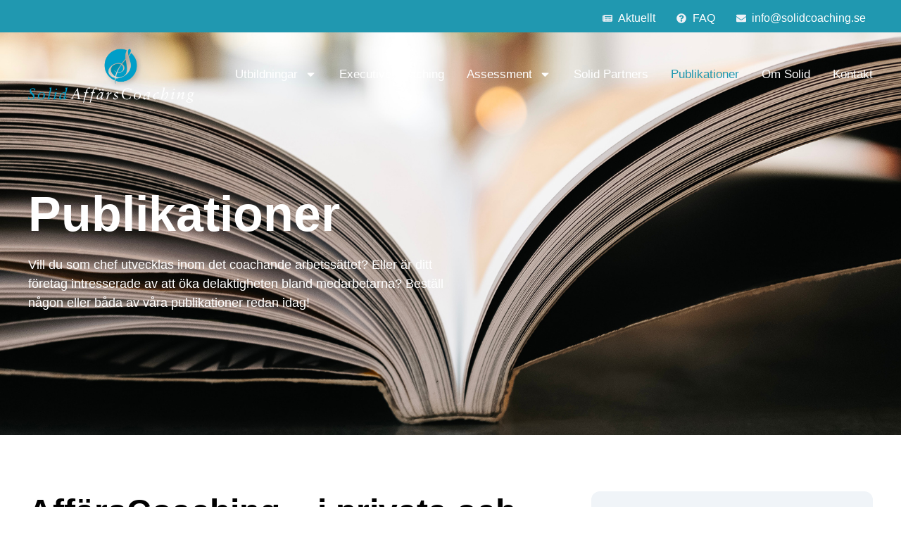

--- FILE ---
content_type: text/html; charset=UTF-8
request_url: https://www.solidcoaching.se/Publikationer/
body_size: 81061
content:
<!doctype html>
<html lang="sv-SE">
<head>
	<meta charset="UTF-8">
	<meta name="viewport" content="width=device-width, initial-scale=1">
	<link rel="profile" href="https://gmpg.org/xfn/11">
	<meta name='robots' content='index, follow, max-image-preview:large, max-snippet:-1, max-video-preview:-1' />
	<style>img:is([sizes="auto" i], [sizes^="auto," i]) { contain-intrinsic-size: 3000px 1500px }</style>
	<script id="cookieyes" type="text/javascript" src="https://cdn-cookieyes.com/client_data/c6fd37d74a91c3420aa921bd/script.js"></script>
	<!-- This site is optimized with the Yoast SEO plugin v25.3.1 - https://yoast.com/wordpress/plugins/seo/ -->
	<title>Publikationer - Solid Affärscoaching</title>
	<meta name="description" content="Här hittar du våra senaste publicerade artiklar från Solid Affärscoaching. Nu kan du ta dela av våra publikationer från Solid Affärscoaching." />
	<link rel="canonical" href="https://www.solidcoaching.se/publikationer/" />
	<meta property="og:locale" content="sv_SE" />
	<meta property="og:type" content="article" />
	<meta property="og:title" content="Publikationer - Solid Affärscoaching" />
	<meta property="og:description" content="Här hittar du våra senaste publicerade artiklar från Solid Affärscoaching. Nu kan du ta dela av våra publikationer från Solid Affärscoaching." />
	<meta property="og:url" content="https://www.solidcoaching.se/publikationer/" />
	<meta property="og:site_name" content="Solid Affärscoaching" />
	<meta property="article:publisher" content="https://www.facebook.com/solidcoaching" />
	<meta property="article:modified_time" content="2023-02-24T10:56:59+00:00" />
	<meta property="og:image" content="https://www.solidcoaching.se/wp-content/uploads/2022/03/cropped-solidcoaching-favicon.png" />
	<meta property="og:image:width" content="512" />
	<meta property="og:image:height" content="512" />
	<meta property="og:image:type" content="image/png" />
	<meta name="twitter:card" content="summary_large_image" />
	<meta name="twitter:label1" content="Beräknad lästid" />
	<meta name="twitter:data1" content="2 minuter" />
	<script type="application/ld+json" class="yoast-schema-graph">{"@context":"https://schema.org","@graph":[{"@type":"WebPage","@id":"https://www.solidcoaching.se/publikationer/","url":"https://www.solidcoaching.se/publikationer/","name":"Publikationer - Solid Affärscoaching","isPartOf":{"@id":"https://www.solidcoaching.se/#website"},"datePublished":"2022-03-10T13:15:43+00:00","dateModified":"2023-02-24T10:56:59+00:00","description":"Här hittar du våra senaste publicerade artiklar från Solid Affärscoaching. Nu kan du ta dela av våra publikationer från Solid Affärscoaching.","breadcrumb":{"@id":"https://www.solidcoaching.se/publikationer/#breadcrumb"},"inLanguage":"sv-SE","potentialAction":[{"@type":"ReadAction","target":["https://www.solidcoaching.se/publikationer/"]}]},{"@type":"BreadcrumbList","@id":"https://www.solidcoaching.se/publikationer/#breadcrumb","itemListElement":[{"@type":"ListItem","position":1,"name":"Hem","item":"https://www.solidcoaching.se/"},{"@type":"ListItem","position":2,"name":"Publikationer"}]},{"@type":"WebSite","@id":"https://www.solidcoaching.se/#website","url":"https://www.solidcoaching.se/","name":"Solid Affärscoaching","description":"Vi utbildar och förmedlar professionella affärscoacher","publisher":{"@id":"https://www.solidcoaching.se/#organization"},"potentialAction":[{"@type":"SearchAction","target":{"@type":"EntryPoint","urlTemplate":"https://www.solidcoaching.se/?s={search_term_string}"},"query-input":{"@type":"PropertyValueSpecification","valueRequired":true,"valueName":"search_term_string"}}],"inLanguage":"sv-SE"},{"@type":"Organization","@id":"https://www.solidcoaching.se/#organization","name":"Solid AffärsCoaching","url":"https://www.solidcoaching.se/","logo":{"@type":"ImageObject","inLanguage":"sv-SE","@id":"https://www.solidcoaching.se/#/schema/logo/image/","url":"https://www.solidcoaching.se/wp-content/uploads/2022/03/solidcoaching-logga.png","contentUrl":"https://www.solidcoaching.se/wp-content/uploads/2022/03/solidcoaching-logga.png","width":3253,"height":1096,"caption":"Solid AffärsCoaching"},"image":{"@id":"https://www.solidcoaching.se/#/schema/logo/image/"},"sameAs":["https://www.facebook.com/solidcoaching"]}]}</script>
	<!-- / Yoast SEO plugin. -->


<link rel='dns-prefetch' href='//www.googletagmanager.com' />
<link rel="alternate" type="application/rss+xml" title="Solid Affärscoaching &raquo; Webbflöde" href="https://www.solidcoaching.se/feed/" />
<link rel="alternate" type="application/rss+xml" title="Solid Affärscoaching &raquo; Kommentarsflöde" href="https://www.solidcoaching.se/comments/feed/" />
<script>
window._wpemojiSettings = {"baseUrl":"https:\/\/s.w.org\/images\/core\/emoji\/15.1.0\/72x72\/","ext":".png","svgUrl":"https:\/\/s.w.org\/images\/core\/emoji\/15.1.0\/svg\/","svgExt":".svg","source":{"concatemoji":"https:\/\/www.solidcoaching.se\/wp-includes\/js\/wp-emoji-release.min.js?ver=6.8.1"}};
/*! This file is auto-generated */
!function(i,n){var o,s,e;function c(e){try{var t={supportTests:e,timestamp:(new Date).valueOf()};sessionStorage.setItem(o,JSON.stringify(t))}catch(e){}}function p(e,t,n){e.clearRect(0,0,e.canvas.width,e.canvas.height),e.fillText(t,0,0);var t=new Uint32Array(e.getImageData(0,0,e.canvas.width,e.canvas.height).data),r=(e.clearRect(0,0,e.canvas.width,e.canvas.height),e.fillText(n,0,0),new Uint32Array(e.getImageData(0,0,e.canvas.width,e.canvas.height).data));return t.every(function(e,t){return e===r[t]})}function u(e,t,n){switch(t){case"flag":return n(e,"\ud83c\udff3\ufe0f\u200d\u26a7\ufe0f","\ud83c\udff3\ufe0f\u200b\u26a7\ufe0f")?!1:!n(e,"\ud83c\uddfa\ud83c\uddf3","\ud83c\uddfa\u200b\ud83c\uddf3")&&!n(e,"\ud83c\udff4\udb40\udc67\udb40\udc62\udb40\udc65\udb40\udc6e\udb40\udc67\udb40\udc7f","\ud83c\udff4\u200b\udb40\udc67\u200b\udb40\udc62\u200b\udb40\udc65\u200b\udb40\udc6e\u200b\udb40\udc67\u200b\udb40\udc7f");case"emoji":return!n(e,"\ud83d\udc26\u200d\ud83d\udd25","\ud83d\udc26\u200b\ud83d\udd25")}return!1}function f(e,t,n){var r="undefined"!=typeof WorkerGlobalScope&&self instanceof WorkerGlobalScope?new OffscreenCanvas(300,150):i.createElement("canvas"),a=r.getContext("2d",{willReadFrequently:!0}),o=(a.textBaseline="top",a.font="600 32px Arial",{});return e.forEach(function(e){o[e]=t(a,e,n)}),o}function t(e){var t=i.createElement("script");t.src=e,t.defer=!0,i.head.appendChild(t)}"undefined"!=typeof Promise&&(o="wpEmojiSettingsSupports",s=["flag","emoji"],n.supports={everything:!0,everythingExceptFlag:!0},e=new Promise(function(e){i.addEventListener("DOMContentLoaded",e,{once:!0})}),new Promise(function(t){var n=function(){try{var e=JSON.parse(sessionStorage.getItem(o));if("object"==typeof e&&"number"==typeof e.timestamp&&(new Date).valueOf()<e.timestamp+604800&&"object"==typeof e.supportTests)return e.supportTests}catch(e){}return null}();if(!n){if("undefined"!=typeof Worker&&"undefined"!=typeof OffscreenCanvas&&"undefined"!=typeof URL&&URL.createObjectURL&&"undefined"!=typeof Blob)try{var e="postMessage("+f.toString()+"("+[JSON.stringify(s),u.toString(),p.toString()].join(",")+"));",r=new Blob([e],{type:"text/javascript"}),a=new Worker(URL.createObjectURL(r),{name:"wpTestEmojiSupports"});return void(a.onmessage=function(e){c(n=e.data),a.terminate(),t(n)})}catch(e){}c(n=f(s,u,p))}t(n)}).then(function(e){for(var t in e)n.supports[t]=e[t],n.supports.everything=n.supports.everything&&n.supports[t],"flag"!==t&&(n.supports.everythingExceptFlag=n.supports.everythingExceptFlag&&n.supports[t]);n.supports.everythingExceptFlag=n.supports.everythingExceptFlag&&!n.supports.flag,n.DOMReady=!1,n.readyCallback=function(){n.DOMReady=!0}}).then(function(){return e}).then(function(){var e;n.supports.everything||(n.readyCallback(),(e=n.source||{}).concatemoji?t(e.concatemoji):e.wpemoji&&e.twemoji&&(t(e.twemoji),t(e.wpemoji)))}))}((window,document),window._wpemojiSettings);
</script>
<style id='wp-emoji-styles-inline-css'>

	img.wp-smiley, img.emoji {
		display: inline !important;
		border: none !important;
		box-shadow: none !important;
		height: 1em !important;
		width: 1em !important;
		margin: 0 0.07em !important;
		vertical-align: -0.1em !important;
		background: none !important;
		padding: 0 !important;
	}
</style>
<style id='global-styles-inline-css'>
:root{--wp--preset--aspect-ratio--square: 1;--wp--preset--aspect-ratio--4-3: 4/3;--wp--preset--aspect-ratio--3-4: 3/4;--wp--preset--aspect-ratio--3-2: 3/2;--wp--preset--aspect-ratio--2-3: 2/3;--wp--preset--aspect-ratio--16-9: 16/9;--wp--preset--aspect-ratio--9-16: 9/16;--wp--preset--color--black: #000000;--wp--preset--color--cyan-bluish-gray: #abb8c3;--wp--preset--color--white: #ffffff;--wp--preset--color--pale-pink: #f78da7;--wp--preset--color--vivid-red: #cf2e2e;--wp--preset--color--luminous-vivid-orange: #ff6900;--wp--preset--color--luminous-vivid-amber: #fcb900;--wp--preset--color--light-green-cyan: #7bdcb5;--wp--preset--color--vivid-green-cyan: #00d084;--wp--preset--color--pale-cyan-blue: #8ed1fc;--wp--preset--color--vivid-cyan-blue: #0693e3;--wp--preset--color--vivid-purple: #9b51e0;--wp--preset--gradient--vivid-cyan-blue-to-vivid-purple: linear-gradient(135deg,rgba(6,147,227,1) 0%,rgb(155,81,224) 100%);--wp--preset--gradient--light-green-cyan-to-vivid-green-cyan: linear-gradient(135deg,rgb(122,220,180) 0%,rgb(0,208,130) 100%);--wp--preset--gradient--luminous-vivid-amber-to-luminous-vivid-orange: linear-gradient(135deg,rgba(252,185,0,1) 0%,rgba(255,105,0,1) 100%);--wp--preset--gradient--luminous-vivid-orange-to-vivid-red: linear-gradient(135deg,rgba(255,105,0,1) 0%,rgb(207,46,46) 100%);--wp--preset--gradient--very-light-gray-to-cyan-bluish-gray: linear-gradient(135deg,rgb(238,238,238) 0%,rgb(169,184,195) 100%);--wp--preset--gradient--cool-to-warm-spectrum: linear-gradient(135deg,rgb(74,234,220) 0%,rgb(151,120,209) 20%,rgb(207,42,186) 40%,rgb(238,44,130) 60%,rgb(251,105,98) 80%,rgb(254,248,76) 100%);--wp--preset--gradient--blush-light-purple: linear-gradient(135deg,rgb(255,206,236) 0%,rgb(152,150,240) 100%);--wp--preset--gradient--blush-bordeaux: linear-gradient(135deg,rgb(254,205,165) 0%,rgb(254,45,45) 50%,rgb(107,0,62) 100%);--wp--preset--gradient--luminous-dusk: linear-gradient(135deg,rgb(255,203,112) 0%,rgb(199,81,192) 50%,rgb(65,88,208) 100%);--wp--preset--gradient--pale-ocean: linear-gradient(135deg,rgb(255,245,203) 0%,rgb(182,227,212) 50%,rgb(51,167,181) 100%);--wp--preset--gradient--electric-grass: linear-gradient(135deg,rgb(202,248,128) 0%,rgb(113,206,126) 100%);--wp--preset--gradient--midnight: linear-gradient(135deg,rgb(2,3,129) 0%,rgb(40,116,252) 100%);--wp--preset--font-size--small: 13px;--wp--preset--font-size--medium: 20px;--wp--preset--font-size--large: 36px;--wp--preset--font-size--x-large: 42px;--wp--preset--spacing--20: 0.44rem;--wp--preset--spacing--30: 0.67rem;--wp--preset--spacing--40: 1rem;--wp--preset--spacing--50: 1.5rem;--wp--preset--spacing--60: 2.25rem;--wp--preset--spacing--70: 3.38rem;--wp--preset--spacing--80: 5.06rem;--wp--preset--shadow--natural: 6px 6px 9px rgba(0, 0, 0, 0.2);--wp--preset--shadow--deep: 12px 12px 50px rgba(0, 0, 0, 0.4);--wp--preset--shadow--sharp: 6px 6px 0px rgba(0, 0, 0, 0.2);--wp--preset--shadow--outlined: 6px 6px 0px -3px rgba(255, 255, 255, 1), 6px 6px rgba(0, 0, 0, 1);--wp--preset--shadow--crisp: 6px 6px 0px rgba(0, 0, 0, 1);}:root { --wp--style--global--content-size: 800px;--wp--style--global--wide-size: 1200px; }:where(body) { margin: 0; }.wp-site-blocks > .alignleft { float: left; margin-right: 2em; }.wp-site-blocks > .alignright { float: right; margin-left: 2em; }.wp-site-blocks > .aligncenter { justify-content: center; margin-left: auto; margin-right: auto; }:where(.wp-site-blocks) > * { margin-block-start: 24px; margin-block-end: 0; }:where(.wp-site-blocks) > :first-child { margin-block-start: 0; }:where(.wp-site-blocks) > :last-child { margin-block-end: 0; }:root { --wp--style--block-gap: 24px; }:root :where(.is-layout-flow) > :first-child{margin-block-start: 0;}:root :where(.is-layout-flow) > :last-child{margin-block-end: 0;}:root :where(.is-layout-flow) > *{margin-block-start: 24px;margin-block-end: 0;}:root :where(.is-layout-constrained) > :first-child{margin-block-start: 0;}:root :where(.is-layout-constrained) > :last-child{margin-block-end: 0;}:root :where(.is-layout-constrained) > *{margin-block-start: 24px;margin-block-end: 0;}:root :where(.is-layout-flex){gap: 24px;}:root :where(.is-layout-grid){gap: 24px;}.is-layout-flow > .alignleft{float: left;margin-inline-start: 0;margin-inline-end: 2em;}.is-layout-flow > .alignright{float: right;margin-inline-start: 2em;margin-inline-end: 0;}.is-layout-flow > .aligncenter{margin-left: auto !important;margin-right: auto !important;}.is-layout-constrained > .alignleft{float: left;margin-inline-start: 0;margin-inline-end: 2em;}.is-layout-constrained > .alignright{float: right;margin-inline-start: 2em;margin-inline-end: 0;}.is-layout-constrained > .aligncenter{margin-left: auto !important;margin-right: auto !important;}.is-layout-constrained > :where(:not(.alignleft):not(.alignright):not(.alignfull)){max-width: var(--wp--style--global--content-size);margin-left: auto !important;margin-right: auto !important;}.is-layout-constrained > .alignwide{max-width: var(--wp--style--global--wide-size);}body .is-layout-flex{display: flex;}.is-layout-flex{flex-wrap: wrap;align-items: center;}.is-layout-flex > :is(*, div){margin: 0;}body .is-layout-grid{display: grid;}.is-layout-grid > :is(*, div){margin: 0;}body{padding-top: 0px;padding-right: 0px;padding-bottom: 0px;padding-left: 0px;}a:where(:not(.wp-element-button)){text-decoration: underline;}:root :where(.wp-element-button, .wp-block-button__link){background-color: #32373c;border-width: 0;color: #fff;font-family: inherit;font-size: inherit;line-height: inherit;padding: calc(0.667em + 2px) calc(1.333em + 2px);text-decoration: none;}.has-black-color{color: var(--wp--preset--color--black) !important;}.has-cyan-bluish-gray-color{color: var(--wp--preset--color--cyan-bluish-gray) !important;}.has-white-color{color: var(--wp--preset--color--white) !important;}.has-pale-pink-color{color: var(--wp--preset--color--pale-pink) !important;}.has-vivid-red-color{color: var(--wp--preset--color--vivid-red) !important;}.has-luminous-vivid-orange-color{color: var(--wp--preset--color--luminous-vivid-orange) !important;}.has-luminous-vivid-amber-color{color: var(--wp--preset--color--luminous-vivid-amber) !important;}.has-light-green-cyan-color{color: var(--wp--preset--color--light-green-cyan) !important;}.has-vivid-green-cyan-color{color: var(--wp--preset--color--vivid-green-cyan) !important;}.has-pale-cyan-blue-color{color: var(--wp--preset--color--pale-cyan-blue) !important;}.has-vivid-cyan-blue-color{color: var(--wp--preset--color--vivid-cyan-blue) !important;}.has-vivid-purple-color{color: var(--wp--preset--color--vivid-purple) !important;}.has-black-background-color{background-color: var(--wp--preset--color--black) !important;}.has-cyan-bluish-gray-background-color{background-color: var(--wp--preset--color--cyan-bluish-gray) !important;}.has-white-background-color{background-color: var(--wp--preset--color--white) !important;}.has-pale-pink-background-color{background-color: var(--wp--preset--color--pale-pink) !important;}.has-vivid-red-background-color{background-color: var(--wp--preset--color--vivid-red) !important;}.has-luminous-vivid-orange-background-color{background-color: var(--wp--preset--color--luminous-vivid-orange) !important;}.has-luminous-vivid-amber-background-color{background-color: var(--wp--preset--color--luminous-vivid-amber) !important;}.has-light-green-cyan-background-color{background-color: var(--wp--preset--color--light-green-cyan) !important;}.has-vivid-green-cyan-background-color{background-color: var(--wp--preset--color--vivid-green-cyan) !important;}.has-pale-cyan-blue-background-color{background-color: var(--wp--preset--color--pale-cyan-blue) !important;}.has-vivid-cyan-blue-background-color{background-color: var(--wp--preset--color--vivid-cyan-blue) !important;}.has-vivid-purple-background-color{background-color: var(--wp--preset--color--vivid-purple) !important;}.has-black-border-color{border-color: var(--wp--preset--color--black) !important;}.has-cyan-bluish-gray-border-color{border-color: var(--wp--preset--color--cyan-bluish-gray) !important;}.has-white-border-color{border-color: var(--wp--preset--color--white) !important;}.has-pale-pink-border-color{border-color: var(--wp--preset--color--pale-pink) !important;}.has-vivid-red-border-color{border-color: var(--wp--preset--color--vivid-red) !important;}.has-luminous-vivid-orange-border-color{border-color: var(--wp--preset--color--luminous-vivid-orange) !important;}.has-luminous-vivid-amber-border-color{border-color: var(--wp--preset--color--luminous-vivid-amber) !important;}.has-light-green-cyan-border-color{border-color: var(--wp--preset--color--light-green-cyan) !important;}.has-vivid-green-cyan-border-color{border-color: var(--wp--preset--color--vivid-green-cyan) !important;}.has-pale-cyan-blue-border-color{border-color: var(--wp--preset--color--pale-cyan-blue) !important;}.has-vivid-cyan-blue-border-color{border-color: var(--wp--preset--color--vivid-cyan-blue) !important;}.has-vivid-purple-border-color{border-color: var(--wp--preset--color--vivid-purple) !important;}.has-vivid-cyan-blue-to-vivid-purple-gradient-background{background: var(--wp--preset--gradient--vivid-cyan-blue-to-vivid-purple) !important;}.has-light-green-cyan-to-vivid-green-cyan-gradient-background{background: var(--wp--preset--gradient--light-green-cyan-to-vivid-green-cyan) !important;}.has-luminous-vivid-amber-to-luminous-vivid-orange-gradient-background{background: var(--wp--preset--gradient--luminous-vivid-amber-to-luminous-vivid-orange) !important;}.has-luminous-vivid-orange-to-vivid-red-gradient-background{background: var(--wp--preset--gradient--luminous-vivid-orange-to-vivid-red) !important;}.has-very-light-gray-to-cyan-bluish-gray-gradient-background{background: var(--wp--preset--gradient--very-light-gray-to-cyan-bluish-gray) !important;}.has-cool-to-warm-spectrum-gradient-background{background: var(--wp--preset--gradient--cool-to-warm-spectrum) !important;}.has-blush-light-purple-gradient-background{background: var(--wp--preset--gradient--blush-light-purple) !important;}.has-blush-bordeaux-gradient-background{background: var(--wp--preset--gradient--blush-bordeaux) !important;}.has-luminous-dusk-gradient-background{background: var(--wp--preset--gradient--luminous-dusk) !important;}.has-pale-ocean-gradient-background{background: var(--wp--preset--gradient--pale-ocean) !important;}.has-electric-grass-gradient-background{background: var(--wp--preset--gradient--electric-grass) !important;}.has-midnight-gradient-background{background: var(--wp--preset--gradient--midnight) !important;}.has-small-font-size{font-size: var(--wp--preset--font-size--small) !important;}.has-medium-font-size{font-size: var(--wp--preset--font-size--medium) !important;}.has-large-font-size{font-size: var(--wp--preset--font-size--large) !important;}.has-x-large-font-size{font-size: var(--wp--preset--font-size--x-large) !important;}
:root :where(.wp-block-pullquote){font-size: 1.5em;line-height: 1.6;}
</style>
<link rel='stylesheet' id='rt-fontawsome-css' href='https://www.solidcoaching.se/wp-content/plugins/the-post-grid/assets/vendor/font-awesome/css/font-awesome.min.css?ver=7.8.0' media='all' />
<link rel='stylesheet' id='rt-tpg-block-css' href='https://www.solidcoaching.se/wp-content/plugins/the-post-grid/assets/css/tpg-block.min.css?ver=7.8.0' media='all' />
<link rel='stylesheet' id='hello-elementor-css' href='https://www.solidcoaching.se/wp-content/themes/hello-elementor/assets/css/reset.css?ver=3.4.5' media='all' />
<link rel='stylesheet' id='hello-elementor-theme-style-css' href='https://www.solidcoaching.se/wp-content/themes/hello-elementor/assets/css/theme.css?ver=3.4.5' media='all' />
<link rel='stylesheet' id='hello-elementor-header-footer-css' href='https://www.solidcoaching.se/wp-content/themes/hello-elementor/assets/css/header-footer.css?ver=3.4.5' media='all' />
<link rel='stylesheet' id='elementor-frontend-css' href='https://www.solidcoaching.se/wp-content/uploads/elementor/css/custom-frontend.min.css?ver=1739445036' media='all' />
<link rel='stylesheet' id='elementor-post-9-css' href='https://www.solidcoaching.se/wp-content/uploads/elementor/css/post-9.css?ver=1739445037' media='all' />
<link rel='stylesheet' id='elementor-pro-css' href='https://www.solidcoaching.se/wp-content/uploads/elementor/css/custom-pro-frontend.min.css?ver=1739445037' media='all' />
<link rel='stylesheet' id='widget-heading-css' href='https://www.solidcoaching.se/wp-content/plugins/elementor/assets/css/widget-heading.min.css?ver=3.29.2' media='all' />
<link rel='stylesheet' id='widget-text-editor-css' href='https://www.solidcoaching.se/wp-content/plugins/elementor/assets/css/widget-text-editor.min.css?ver=3.29.2' media='all' />
<link rel='stylesheet' id='e-animation-grow-css' href='https://www.solidcoaching.se/wp-content/plugins/elementor/assets/lib/animations/styles/e-animation-grow.min.css?ver=3.29.2' media='all' />
<link rel='stylesheet' id='elementor-post-3751-css' href='https://www.solidcoaching.se/wp-content/uploads/elementor/css/post-3751.css?ver=1739495550' media='all' />
<link rel='stylesheet' id='elementor-post-1355-css' href='https://www.solidcoaching.se/wp-content/uploads/elementor/css/post-1355.css?ver=1748964820' media='all' />
<link rel='stylesheet' id='elementor-post-310-css' href='https://www.solidcoaching.se/wp-content/uploads/elementor/css/post-310.css?ver=1745684122' media='all' />
<script src="https://www.solidcoaching.se/wp-includes/js/jquery/jquery.min.js?ver=3.7.1" id="jquery-core-js"></script>
<script src="https://www.solidcoaching.se/wp-includes/js/jquery/jquery-migrate.min.js?ver=3.4.1" id="jquery-migrate-js"></script>

<!-- Kodblock för ”Google-tagg (gtag.js)” tillagt av Site Kit -->

<!-- Kodblock för ”Google Analytics” tillagt av Site Kit -->
<script src="https://www.googletagmanager.com/gtag/js?id=G-1BKLCMKNS2" id="google_gtagjs-js" async></script>
<script id="google_gtagjs-js-after">
window.dataLayer = window.dataLayer || [];function gtag(){dataLayer.push(arguments);}
gtag("set","linker",{"domains":["www.solidcoaching.se"]});
gtag("js", new Date());
gtag("set", "developer_id.dZTNiMT", true);
gtag("config", "G-1BKLCMKNS2");
</script>

<!-- Avslut av kodblock för ”Google-tagg (gtag.js)” tillagt av Site Kit -->
<link rel="https://api.w.org/" href="https://www.solidcoaching.se/wp-json/" /><link rel="alternate" title="JSON" type="application/json" href="https://www.solidcoaching.se/wp-json/wp/v2/pages/3751" /><link rel="EditURI" type="application/rsd+xml" title="RSD" href="https://www.solidcoaching.se/xmlrpc.php?rsd" />
<meta name="generator" content="WordPress 6.8.1" />
<link rel='shortlink' href='https://www.solidcoaching.se/?p=3751' />
<link rel="alternate" title="oEmbed (JSON)" type="application/json+oembed" href="https://www.solidcoaching.se/wp-json/oembed/1.0/embed?url=https%3A%2F%2Fwww.solidcoaching.se%2Fpublikationer%2F" />
<link rel="alternate" title="oEmbed (XML)" type="text/xml+oembed" href="https://www.solidcoaching.se/wp-json/oembed/1.0/embed?url=https%3A%2F%2Fwww.solidcoaching.se%2Fpublikationer%2F&#038;format=xml" />
<meta name="generator" content="Site Kit by Google 1.155.0" /><!-- Google tag (gtag.js) -->
<script async src="https://www.googletagmanager.com/gtag/js?id=AW-10944431343"></script>
<script>
  window.dataLayer = window.dataLayer || [];
  function gtag(){dataLayer.push(arguments);}
  gtag('js', new Date());

  gtag('config', 'AW-10944431343');
</script>
<script>
  gtag('event', 'page_view', {
    'send_to': 'AW-10944431343',
    'value': 'replace with value',
    'items': [{
      'id': 'replace with value',
      'location_id': 'replace with value',
      'google_business_vertical': 'education'
    }]
  });
</script>
        <style>
            :root {
                --tpg-primary-color: #2098b0;
                --tpg-secondary-color: #0654c4;
                --tpg-primary-light: #c4d0ff
            }

                        body .rt-tpg-container .rt-loading,
            body #bottom-script-loader .rt-ball-clip-rotate {
                color: #0367bf !important;
            }

                    </style>
		<meta name="generator" content="Elementor 3.29.2; features: e_font_icon_svg, additional_custom_breakpoints, e_local_google_fonts; settings: css_print_method-external, google_font-enabled, font_display-auto">
			<style>
				.e-con.e-parent:nth-of-type(n+4):not(.e-lazyloaded):not(.e-no-lazyload),
				.e-con.e-parent:nth-of-type(n+4):not(.e-lazyloaded):not(.e-no-lazyload) * {
					background-image: none !important;
				}
				@media screen and (max-height: 1024px) {
					.e-con.e-parent:nth-of-type(n+3):not(.e-lazyloaded):not(.e-no-lazyload),
					.e-con.e-parent:nth-of-type(n+3):not(.e-lazyloaded):not(.e-no-lazyload) * {
						background-image: none !important;
					}
				}
				@media screen and (max-height: 640px) {
					.e-con.e-parent:nth-of-type(n+2):not(.e-lazyloaded):not(.e-no-lazyload),
					.e-con.e-parent:nth-of-type(n+2):not(.e-lazyloaded):not(.e-no-lazyload) * {
						background-image: none !important;
					}
				}
			</style>
			<script type="text/javascript">
    (function(c,l,a,r,i,t,y){
        c[a]=c[a]||function(){(c[a].q=c[a].q||[]).push(arguments)};
        t=l.createElement(r);t.async=1;t.src="https://www.clarity.ms/tag/"+i;
        y=l.getElementsByTagName(r)[0];y.parentNode.insertBefore(t,y);
    })(window, document, "clarity", "script", "ttl00sbg9c");
</script>
<!-- Kodblock för ”Google Tag Manager” tillagt av Site Kit -->
<script>
			( function( w, d, s, l, i ) {
				w[l] = w[l] || [];
				w[l].push( {'gtm.start': new Date().getTime(), event: 'gtm.js'} );
				var f = d.getElementsByTagName( s )[0],
					j = d.createElement( s ), dl = l != 'dataLayer' ? '&l=' + l : '';
				j.async = true;
				j.src = 'https://www.googletagmanager.com/gtm.js?id=' + i + dl;
				f.parentNode.insertBefore( j, f );
			} )( window, document, 'script', 'dataLayer', 'GTM-KHQB4RB' );
			
</script>

<!-- Avslut av kodblock för ”Google Tag Manager” tillagt av Site Kit -->
<link rel="icon" href="https://www.solidcoaching.se/wp-content/uploads/2022/03/cropped-solidcoaching-favicon-32x32.png" sizes="32x32" />
<link rel="icon" href="https://www.solidcoaching.se/wp-content/uploads/2022/03/cropped-solidcoaching-favicon-192x192.png" sizes="192x192" />
<link rel="apple-touch-icon" href="https://www.solidcoaching.se/wp-content/uploads/2022/03/cropped-solidcoaching-favicon-180x180.png" />
<meta name="msapplication-TileImage" content="https://www.solidcoaching.se/wp-content/uploads/2022/03/cropped-solidcoaching-favicon-270x270.png" />
</head>
<body class="wp-singular page-template page-template-elementor_header_footer page page-id-3751 wp-custom-logo wp-embed-responsive wp-theme-hello-elementor rttpg rttpg-7.8.0 radius-frontend rttpg-body-wrap hello-elementor-default elementor-default elementor-template-full-width elementor-kit-9 elementor-page elementor-page-3751">

		<!-- Kodblock för ”Google Tag Manager (noscript)”, tillagt av Site Kit -->
		<noscript>
			<iframe src="https://www.googletagmanager.com/ns.html?id=GTM-KHQB4RB" height="0" width="0" style="display:none;visibility:hidden"></iframe>
		</noscript>
		<!-- Avslut av kodblock för ”Google Tag Manager (noscript)”, tillagt av Site Kit -->
		
<a class="skip-link screen-reader-text" href="#content">Hoppa till innehåll</a>

		<div data-elementor-type="header" data-elementor-id="1355" class="elementor elementor-1355 elementor-location-header">
					<div class="elementor-section-wrap">
								<section class="elementor-section elementor-top-section elementor-element elementor-element-9635717 elementor-section-height-min-height elementor-section-boxed elementor-section-height-default elementor-section-items-middle" data-id="9635717" data-element_type="section" data-settings="{&quot;background_background&quot;:&quot;classic&quot;}">
						<div class="elementor-container elementor-column-gap-default">
					<div class="elementor-column elementor-col-100 elementor-top-column elementor-element elementor-element-f4796b5" data-id="f4796b5" data-element_type="column">
			<div class="elementor-widget-wrap elementor-element-populated">
						<div class="elementor-element elementor-element-7326247 elementor-icon-list--layout-inline elementor-align-right elementor-mobile-align-right link-white elementor-list-item-link-inline elementor-widget elementor-widget-icon-list" data-id="7326247" data-element_type="widget" data-widget_type="icon-list.default">
				<div class="elementor-widget-container">
							<ul class="elementor-icon-list-items elementor-inline-items">
							<li class="elementor-icon-list-item elementor-inline-item">
											<a href="https://www.solidcoaching.se/aktuellt/">

												<span class="elementor-icon-list-icon">
							<svg aria-hidden="true" class="e-font-icon-svg e-fas-newspaper" viewBox="0 0 576 512" xmlns="http://www.w3.org/2000/svg"><path d="M552 64H88c-13.255 0-24 10.745-24 24v8H24c-13.255 0-24 10.745-24 24v272c0 30.928 25.072 56 56 56h472c26.51 0 48-21.49 48-48V88c0-13.255-10.745-24-24-24zM56 400a8 8 0 0 1-8-8V144h16v248a8 8 0 0 1-8 8zm236-16H140c-6.627 0-12-5.373-12-12v-8c0-6.627 5.373-12 12-12h152c6.627 0 12 5.373 12 12v8c0 6.627-5.373 12-12 12zm208 0H348c-6.627 0-12-5.373-12-12v-8c0-6.627 5.373-12 12-12h152c6.627 0 12 5.373 12 12v8c0 6.627-5.373 12-12 12zm-208-96H140c-6.627 0-12-5.373-12-12v-8c0-6.627 5.373-12 12-12h152c6.627 0 12 5.373 12 12v8c0 6.627-5.373 12-12 12zm208 0H348c-6.627 0-12-5.373-12-12v-8c0-6.627 5.373-12 12-12h152c6.627 0 12 5.373 12 12v8c0 6.627-5.373 12-12 12zm0-96H140c-6.627 0-12-5.373-12-12v-40c0-6.627 5.373-12 12-12h360c6.627 0 12 5.373 12 12v40c0 6.627-5.373 12-12 12z"></path></svg>						</span>
										<span class="elementor-icon-list-text">Aktuellt</span>
											</a>
									</li>
								<li class="elementor-icon-list-item elementor-inline-item">
											<a href="https://www.solidcoaching.se/faq/">

												<span class="elementor-icon-list-icon">
							<svg aria-hidden="true" class="e-font-icon-svg e-fas-question-circle" viewBox="0 0 512 512" xmlns="http://www.w3.org/2000/svg"><path d="M504 256c0 136.997-111.043 248-248 248S8 392.997 8 256C8 119.083 119.043 8 256 8s248 111.083 248 248zM262.655 90c-54.497 0-89.255 22.957-116.549 63.758-3.536 5.286-2.353 12.415 2.715 16.258l34.699 26.31c5.205 3.947 12.621 3.008 16.665-2.122 17.864-22.658 30.113-35.797 57.303-35.797 20.429 0 45.698 13.148 45.698 32.958 0 14.976-12.363 22.667-32.534 33.976C247.128 238.528 216 254.941 216 296v4c0 6.627 5.373 12 12 12h56c6.627 0 12-5.373 12-12v-1.333c0-28.462 83.186-29.647 83.186-106.667 0-58.002-60.165-102-116.531-102zM256 338c-25.365 0-46 20.635-46 46 0 25.364 20.635 46 46 46s46-20.636 46-46c0-25.365-20.635-46-46-46z"></path></svg>						</span>
										<span class="elementor-icon-list-text">FAQ</span>
											</a>
									</li>
								<li class="elementor-icon-list-item elementor-inline-item">
											<span class="elementor-icon-list-icon">
							<svg aria-hidden="true" class="e-font-icon-svg e-fas-envelope" viewBox="0 0 512 512" xmlns="http://www.w3.org/2000/svg"><path d="M502.3 190.8c3.9-3.1 9.7-.2 9.7 4.7V400c0 26.5-21.5 48-48 48H48c-26.5 0-48-21.5-48-48V195.6c0-5 5.7-7.8 9.7-4.7 22.4 17.4 52.1 39.5 154.1 113.6 21.1 15.4 56.7 47.8 92.2 47.6 35.7.3 72-32.8 92.3-47.6 102-74.1 131.6-96.3 154-113.7zM256 320c23.2.4 56.6-29.2 73.4-41.4 132.7-96.3 142.8-104.7 173.4-128.7 5.8-4.5 9.2-11.5 9.2-18.9v-19c0-26.5-21.5-48-48-48H48C21.5 64 0 85.5 0 112v19c0 7.4 3.4 14.3 9.2 18.9 30.6 23.9 40.7 32.4 173.4 128.7 16.8 12.2 50.2 41.8 73.4 41.4z"></path></svg>						</span>
										<span class="elementor-icon-list-text"><a href="mailto:info@solidcoaching.se" style="color: #FFFFFF;">info@solidcoaching.se</a></span>
									</li>
						</ul>
						</div>
				</div>
					</div>
		</div>
					</div>
		</section>
				<section class="elementor-section elementor-top-section elementor-element elementor-element-2671f37b elementor-section-boxed elementor-section-height-default elementor-section-height-default" data-id="2671f37b" data-element_type="section">
						<div class="elementor-container elementor-column-gap-default">
					<div class="elementor-column elementor-col-100 elementor-top-column elementor-element elementor-element-16a75012" data-id="16a75012" data-element_type="column">
			<div class="elementor-widget-wrap elementor-element-populated">
						<section class="elementor-section elementor-inner-section elementor-element elementor-element-17fe5a23 elementor-section-full_width elementor-section-height-default elementor-section-height-default" data-id="17fe5a23" data-element_type="section" data-settings="{&quot;background_background&quot;:&quot;classic&quot;}">
						<div class="elementor-container elementor-column-gap-default">
					<div class="elementor-column elementor-col-50 elementor-inner-column elementor-element elementor-element-452c13c1" data-id="452c13c1" data-element_type="column">
			<div class="elementor-widget-wrap elementor-element-populated">
						<div class="elementor-element elementor-element-2221133 elementor-widget elementor-widget-theme-site-logo elementor-widget-image" data-id="2221133" data-element_type="widget" data-widget_type="theme-site-logo.default">
				<div class="elementor-widget-container">
																<a href="https://www.solidcoaching.se">
							<img fetchpriority="high" width="3253" height="1096" src="https://www.solidcoaching.se/wp-content/uploads/2022/03/solidcoaching-logga.png" class="attachment-full size-full wp-image-3779" alt="" srcset="https://www.solidcoaching.se/wp-content/uploads/2022/03/solidcoaching-logga.png 3253w, https://www.solidcoaching.se/wp-content/uploads/2022/03/solidcoaching-logga-300x101.png 300w, https://www.solidcoaching.se/wp-content/uploads/2022/03/solidcoaching-logga-1024x345.png 1024w, https://www.solidcoaching.se/wp-content/uploads/2022/03/solidcoaching-logga-768x259.png 768w, https://www.solidcoaching.se/wp-content/uploads/2022/03/solidcoaching-logga-1536x518.png 1536w, https://www.solidcoaching.se/wp-content/uploads/2022/03/solidcoaching-logga-2048x690.png 2048w" sizes="(max-width: 3253px) 100vw, 3253px" />								</a>
															</div>
				</div>
					</div>
		</div>
				<div class="elementor-column elementor-col-50 elementor-inner-column elementor-element elementor-element-638a7c7d" data-id="638a7c7d" data-element_type="column">
			<div class="elementor-widget-wrap elementor-element-populated">
						<div class="elementor-element elementor-element-fcdf3a7 elementor-nav-menu__align-right elementor-nav-menu--stretch elementor-nav-menu__text-align-center elementor-nav-menu--dropdown-tablet elementor-nav-menu--toggle elementor-nav-menu--burger elementor-widget elementor-widget-nav-menu" data-id="fcdf3a7" data-element_type="widget" data-settings="{&quot;full_width&quot;:&quot;stretch&quot;,&quot;layout&quot;:&quot;horizontal&quot;,&quot;submenu_icon&quot;:{&quot;value&quot;:&quot;&lt;svg class=\&quot;e-font-icon-svg e-fas-caret-down\&quot; viewBox=\&quot;0 0 320 512\&quot; xmlns=\&quot;http:\/\/www.w3.org\/2000\/svg\&quot;&gt;&lt;path d=\&quot;M31.3 192h257.3c17.8 0 26.7 21.5 14.1 34.1L174.1 354.8c-7.8 7.8-20.5 7.8-28.3 0L17.2 226.1C4.6 213.5 13.5 192 31.3 192z\&quot;&gt;&lt;\/path&gt;&lt;\/svg&gt;&quot;,&quot;library&quot;:&quot;fa-solid&quot;},&quot;toggle&quot;:&quot;burger&quot;}" data-widget_type="nav-menu.default">
				<div class="elementor-widget-container">
								<nav migration_allowed="1" migrated="0" role="navigation" class="elementor-nav-menu--main elementor-nav-menu__container elementor-nav-menu--layout-horizontal e--pointer-underline e--animation-fade">
				<ul id="menu-1-fcdf3a7" class="elementor-nav-menu"><li class="menu-item menu-item-type-post_type menu-item-object-page menu-item-has-children menu-item-5405"><a href="https://www.solidcoaching.se/utbildningar/" class="elementor-item">Utbildningar</a>
<ul class="sub-menu elementor-nav-menu--dropdown">
	<li class="menu-item menu-item-type-post_type menu-item-object-page menu-item-3759"><a href="https://www.solidcoaching.se/diplomerad-affarscoach/" class="elementor-sub-item">Diplomerad Affärscoach</a></li>
	<li class="menu-item menu-item-type-post_type menu-item-object-page menu-item-6582"><a href="https://www.solidcoaching.se/utvecklande-ledarskap/" class="elementor-sub-item">Utvecklande Ledarskap</a></li>
	<li class="menu-item menu-item-type-post_type menu-item-object-page menu-item-3757"><a href="https://www.solidcoaching.se/pabyggnadsutbildning/" class="elementor-sub-item">Påbyggnadsutbildning</a></li>
	<li class="menu-item menu-item-type-post_type menu-item-object-page menu-item-3758"><a href="https://www.solidcoaching.se/skraddarsydda-utbildningar/" class="elementor-sub-item">Skräddarsydda utbildningar</a></li>
</ul>
</li>
<li class="menu-item menu-item-type-post_type menu-item-object-page menu-item-3756"><a href="https://www.solidcoaching.se/executive-coaching/" class="elementor-item">Executive Coaching</a></li>
<li class="menu-item menu-item-type-custom menu-item-object-custom menu-item-has-children menu-item-3761"><a href="#" class="elementor-item elementor-item-anchor">Assessment</a>
<ul class="sub-menu elementor-nav-menu--dropdown">
	<li class="menu-item menu-item-type-post_type menu-item-object-page menu-item-3763"><a href="https://www.solidcoaching.se/solids-360-kartlaggning/" class="elementor-sub-item">Solids 360°-kartläggning</a></li>
	<li class="menu-item menu-item-type-post_type menu-item-object-page menu-item-3762"><a href="https://www.solidcoaching.se/disc-analys/" class="elementor-sub-item">Beteendeanalys</a></li>
</ul>
</li>
<li class="menu-item menu-item-type-post_type menu-item-object-page menu-item-3755"><a href="https://www.solidcoaching.se/solid-partners/" class="elementor-item">Solid Partners</a></li>
<li class="menu-item menu-item-type-post_type menu-item-object-page current-menu-item page_item page-item-3751 current_page_item menu-item-3753"><a href="https://www.solidcoaching.se/publikationer/" aria-current="page" class="elementor-item elementor-item-active">Publikationer</a></li>
<li class="menu-item menu-item-type-post_type menu-item-object-page menu-item-3754"><a href="https://www.solidcoaching.se/om-solid/" class="elementor-item">Om Solid</a></li>
<li class="menu-item menu-item-type-post_type menu-item-object-page menu-item-3535"><a href="https://www.solidcoaching.se/kontakt/" class="elementor-item">Kontakt</a></li>
</ul>			</nav>
					<div class="elementor-menu-toggle" role="button" tabindex="0" aria-label="Slå på/av meny" aria-expanded="false">
			<svg aria-hidden="true" role="presentation" class="elementor-menu-toggle__icon--open e-font-icon-svg e-eicon-menu-bar" viewBox="0 0 1000 1000" xmlns="http://www.w3.org/2000/svg"><path d="M104 333H896C929 333 958 304 958 271S929 208 896 208H104C71 208 42 237 42 271S71 333 104 333ZM104 583H896C929 583 958 554 958 521S929 458 896 458H104C71 458 42 487 42 521S71 583 104 583ZM104 833H896C929 833 958 804 958 771S929 708 896 708H104C71 708 42 737 42 771S71 833 104 833Z"></path></svg><svg aria-hidden="true" role="presentation" class="elementor-menu-toggle__icon--close e-font-icon-svg e-eicon-close" viewBox="0 0 1000 1000" xmlns="http://www.w3.org/2000/svg"><path d="M742 167L500 408 258 167C246 154 233 150 217 150 196 150 179 158 167 167 154 179 150 196 150 212 150 229 154 242 171 254L408 500 167 742C138 771 138 800 167 829 196 858 225 858 254 829L496 587 738 829C750 842 767 846 783 846 800 846 817 842 829 829 842 817 846 804 846 783 846 767 842 750 829 737L588 500 833 258C863 229 863 200 833 171 804 137 775 137 742 167Z"></path></svg>			<span class="elementor-screen-only">Meny</span>
		</div>
			<nav class="elementor-nav-menu--dropdown elementor-nav-menu__container" role="navigation" aria-hidden="true">
				<ul id="menu-2-fcdf3a7" class="elementor-nav-menu"><li class="menu-item menu-item-type-post_type menu-item-object-page menu-item-has-children menu-item-5405"><a href="https://www.solidcoaching.se/utbildningar/" class="elementor-item" tabindex="-1">Utbildningar</a>
<ul class="sub-menu elementor-nav-menu--dropdown">
	<li class="menu-item menu-item-type-post_type menu-item-object-page menu-item-3759"><a href="https://www.solidcoaching.se/diplomerad-affarscoach/" class="elementor-sub-item" tabindex="-1">Diplomerad Affärscoach</a></li>
	<li class="menu-item menu-item-type-post_type menu-item-object-page menu-item-6582"><a href="https://www.solidcoaching.se/utvecklande-ledarskap/" class="elementor-sub-item" tabindex="-1">Utvecklande Ledarskap</a></li>
	<li class="menu-item menu-item-type-post_type menu-item-object-page menu-item-3757"><a href="https://www.solidcoaching.se/pabyggnadsutbildning/" class="elementor-sub-item" tabindex="-1">Påbyggnadsutbildning</a></li>
	<li class="menu-item menu-item-type-post_type menu-item-object-page menu-item-3758"><a href="https://www.solidcoaching.se/skraddarsydda-utbildningar/" class="elementor-sub-item" tabindex="-1">Skräddarsydda utbildningar</a></li>
</ul>
</li>
<li class="menu-item menu-item-type-post_type menu-item-object-page menu-item-3756"><a href="https://www.solidcoaching.se/executive-coaching/" class="elementor-item" tabindex="-1">Executive Coaching</a></li>
<li class="menu-item menu-item-type-custom menu-item-object-custom menu-item-has-children menu-item-3761"><a href="#" class="elementor-item elementor-item-anchor" tabindex="-1">Assessment</a>
<ul class="sub-menu elementor-nav-menu--dropdown">
	<li class="menu-item menu-item-type-post_type menu-item-object-page menu-item-3763"><a href="https://www.solidcoaching.se/solids-360-kartlaggning/" class="elementor-sub-item" tabindex="-1">Solids 360°-kartläggning</a></li>
	<li class="menu-item menu-item-type-post_type menu-item-object-page menu-item-3762"><a href="https://www.solidcoaching.se/disc-analys/" class="elementor-sub-item" tabindex="-1">Beteendeanalys</a></li>
</ul>
</li>
<li class="menu-item menu-item-type-post_type menu-item-object-page menu-item-3755"><a href="https://www.solidcoaching.se/solid-partners/" class="elementor-item" tabindex="-1">Solid Partners</a></li>
<li class="menu-item menu-item-type-post_type menu-item-object-page current-menu-item page_item page-item-3751 current_page_item menu-item-3753"><a href="https://www.solidcoaching.se/publikationer/" aria-current="page" class="elementor-item elementor-item-active" tabindex="-1">Publikationer</a></li>
<li class="menu-item menu-item-type-post_type menu-item-object-page menu-item-3754"><a href="https://www.solidcoaching.se/om-solid/" class="elementor-item" tabindex="-1">Om Solid</a></li>
<li class="menu-item menu-item-type-post_type menu-item-object-page menu-item-3535"><a href="https://www.solidcoaching.se/kontakt/" class="elementor-item" tabindex="-1">Kontakt</a></li>
</ul>			</nav>
						</div>
				</div>
					</div>
		</div>
					</div>
		</section>
					</div>
		</div>
					</div>
		</section>
							</div>
				</div>
				<div data-elementor-type="wp-page" data-elementor-id="3751" class="elementor elementor-3751">
						<section class="elementor-section elementor-top-section elementor-element elementor-element-c9034af elementor-section-content-middle elementor-section-boxed elementor-section-height-default elementor-section-height-default" data-id="c9034af" data-element_type="section" data-settings="{&quot;background_background&quot;:&quot;classic&quot;}">
							<div class="elementor-background-overlay"></div>
							<div class="elementor-container elementor-column-gap-default">
					<div class="elementor-column elementor-col-50 elementor-top-column elementor-element elementor-element-222ffdf" data-id="222ffdf" data-element_type="column">
			<div class="elementor-widget-wrap elementor-element-populated">
						<div class="elementor-element elementor-element-c7fa0c5 elementor-widget elementor-widget-heading" data-id="c7fa0c5" data-element_type="widget" data-widget_type="heading.default">
				<div class="elementor-widget-container">
					<h2 class="elementor-heading-title elementor-size-default">Publikationer</h2>				</div>
				</div>
				<div class="elementor-element elementor-element-3ca55db elementor-widget elementor-widget-text-editor" data-id="3ca55db" data-element_type="widget" data-widget_type="text-editor.default">
				<div class="elementor-widget-container">
									<p>Vill du som chef utvecklas inom det coachande arbetssättet? Eller är ditt företag intresserade av att öka delaktigheten bland medarbetarna? Beställ någon eller båda av våra publikationer redan idag!</p>								</div>
				</div>
					</div>
		</div>
				<div class="elementor-column elementor-col-50 elementor-top-column elementor-element elementor-element-7f26050" data-id="7f26050" data-element_type="column">
			<div class="elementor-widget-wrap">
							</div>
		</div>
					</div>
		</section>
				<section class="elementor-section elementor-top-section elementor-element elementor-element-2ad1c9a elementor-section-boxed elementor-section-height-default elementor-section-height-default" data-id="2ad1c9a" data-element_type="section">
						<div class="elementor-container elementor-column-gap-default">
					<div class="elementor-column elementor-col-66 elementor-top-column elementor-element elementor-element-3392ff5" data-id="3392ff5" data-element_type="column">
			<div class="elementor-widget-wrap elementor-element-populated">
						<div class="elementor-element elementor-element-f8276eb elementor-widget elementor-widget-heading" data-id="f8276eb" data-element_type="widget" data-widget_type="heading.default">
				<div class="elementor-widget-container">
					<h3 class="elementor-heading-title elementor-size-default">AffärsCoaching – i privata och offentliga organisationer
</h3>				</div>
				</div>
				<div class="elementor-element elementor-element-f479dc1 elementor-widget elementor-widget-text-editor" data-id="f479dc1" data-element_type="widget" data-widget_type="text-editor.default">
				<div class="elementor-widget-container">
									<p><strong>Författare: Gunnar Kihlblom, Solid Affärs Coaching AB. 2012. </strong><br />Boken är på 437 sidor och beskriver på ett överskådligt och illustrativt sätt hur en affärscoach genomför sitt arbete. Boken har 16 kapitel samt bilagor och kostar 750 sek, 6 % moms samt frakt tillkommer.</p><p>Författaren täcker in hela kedjan av arbetet – från planeringen till det enskilda samtalet. Den är skriven för alla som vill utveckla sina färdigheter och kunskaper inom coaching – också för de chefer som vill tillägna sig ett coachande arbetssätt. Boken innehåller över 50 konkreta verktyg – färdiga att användas.</p><p>Används som kurslitteratur i utbildningen till Diplomerad AffärsCoach.</p><p>Läsaren får följa affärscoachen Eva Lindberg i många intressanta situationer och “i verkligheten” se hur bokens innehåll omsätts i praktisk handling. Den här boken fungerar utmärkt både som en inspirationskälla och som ett uppslagsverk. Bygger på coachingens kärnkompetenser enligt ICF och EMCC – kompletterat med affärscoachingens struktur och krav.</p>								</div>
				</div>
				<div class="elementor-element elementor-element-10dd7f4 elementor-mobile-align-left elementor-align-left elementor-widget elementor-widget-button" data-id="10dd7f4" data-element_type="widget" data-widget_type="button.default">
				<div class="elementor-widget-container">
									<div class="elementor-button-wrapper">
					<a class="elementor-button elementor-button-link elementor-size-md elementor-animation-grow" href="/wp-content/uploads/2022/07/AffarsCoaching-Kapitel-8.pdf" target="_blank">
						<span class="elementor-button-content-wrapper">
									<span class="elementor-button-text">Ladda ner Kapitel 8 som prov (PDF)</span>
					</span>
					</a>
				</div>
								</div>
				</div>
				<div class="elementor-element elementor-element-d82386f elementor-widget elementor-widget-heading" data-id="d82386f" data-element_type="widget" data-widget_type="heading.default">
				<div class="elementor-widget-container">
					<h4 class="elementor-heading-title elementor-size-default">Släpp medarbetarna loss – att utveckla verksamheten genom delaktighet.</h4>				</div>
				</div>
				<div class="elementor-element elementor-element-75367f7 elementor-widget elementor-widget-text-editor" data-id="75367f7" data-element_type="widget" data-widget_type="text-editor.default">
				<div class="elementor-widget-container">
									<p><strong>Uppsala Publishing House/Liber Förlag. 112 sidor. Författare: Gunnar Kihlblom, Solid Affärs Coaching AB. 2005.</strong> Denna bok gavs ut 2005 och diskuterar hur ett förändringsarbete kan bedrivas för att få maximal delaktighet hos medarbetarna. Exemplen kommer från författarens egna praktiska erfarenheter. Boken bör läsas av alla som blir involverade i förändringen av en verksamhet, både inom offentlig sektor, organisationer och företag. Boken kostar 140 sek ink moms. och frakt tillkommer.</p>								</div>
				</div>
				<div class="elementor-element elementor-element-6526b4f elementor-widget elementor-widget-heading" data-id="6526b4f" data-element_type="widget" data-widget_type="heading.default">
				<div class="elementor-widget-container">
					<h4 class="elementor-heading-title elementor-size-default">Recensioner</h4>				</div>
				</div>
				<div class="elementor-element elementor-element-108f50e elementor-widget elementor-widget-text-editor" data-id="108f50e" data-element_type="widget" data-widget_type="text-editor.default">
				<div class="elementor-widget-container">
									<p><a href="https://solidcoaching.se/wp-content/uploads/2018/05/Rec.-Westlander.pdf" target="_blank" rel="noopener">Läs Prof G Westlander här!</a><br /><a href="https://solidcoaching.se/wp-content/uploads/2018/05/Anna-Eriksson-PCC.pdf" target="_blank" rel="noopener">Läs Anna Eriksson – MCC – här!</a><br /><a href="https://solidcoaching.se/wp-content/uploads/2018/05/Rec.-Po-Lindvall.pdf" target="_blank" rel="noopener">Läs PO Lindvall, EMCC här!</a></p>								</div>
				</div>
					</div>
		</div>
				<div class="elementor-column elementor-col-33 elementor-top-column elementor-element elementor-element-497e68a" data-id="497e68a" data-element_type="column" data-settings="{&quot;background_background&quot;:&quot;classic&quot;}">
			<div class="elementor-widget-wrap elementor-element-populated">
						<div class="elementor-element elementor-element-2303dd5 elementor-widget elementor-widget-heading" data-id="2303dd5" data-element_type="widget" data-widget_type="heading.default">
				<div class="elementor-widget-container">
					<h4 class="elementor-heading-title elementor-size-default">Beställningsformulär
</h4>				</div>
				</div>
				<div class="elementor-element elementor-element-ae3ee2e elementor-button-align-stretch elementor-widget elementor-widget-form" data-id="ae3ee2e" data-element_type="widget" data-settings="{&quot;step_next_label&quot;:&quot;N\u00e4sta&quot;,&quot;step_previous_label&quot;:&quot;F\u00f6reg\u00e5ende&quot;,&quot;button_width&quot;:&quot;100&quot;,&quot;step_type&quot;:&quot;number_text&quot;,&quot;step_icon_shape&quot;:&quot;circle&quot;}" data-widget_type="form.default">
				<div class="elementor-widget-container">
							<form class="elementor-form" method="post" name="Beställningsformulär">
			<input type="hidden" name="post_id" value="3751"/>
			<input type="hidden" name="form_id" value="ae3ee2e"/>
			<input type="hidden" name="referer_title" value="Publikationer - Solid Affärscoaching" />

							<input type="hidden" name="queried_id" value="3751"/>
			
			<div class="elementor-form-fields-wrapper elementor-labels-above">
								<div class="elementor-field-type-number elementor-field-group elementor-column elementor-field-group-field_1b51f38 elementor-col-100">
												<label for="form-field-field_1b51f38" class="elementor-field-label">
								<b>Exemplar av: AffärsCoaching – i privata och offentliga organisationer</b>							</label>
									<input type="number" name="form_fields[field_1b51f38]" id="form-field-field_1b51f38" class="elementor-field elementor-size-md  elementor-field-textual" placeholder="1" min="1" max="100" >
						</div>
								<div class="elementor-field-type-number elementor-field-group elementor-column elementor-field-group-field_7cbacd1 elementor-col-100">
												<label for="form-field-field_7cbacd1" class="elementor-field-label">
								<b>Exemplar av: Släpp medarbetarna loss</b>							</label>
									<input type="number" name="form_fields[field_7cbacd1]" id="form-field-field_7cbacd1" class="elementor-field elementor-size-md  elementor-field-textual" placeholder="1" min="1" max="100" >
						</div>
								<div class="elementor-field-type-text elementor-field-group elementor-column elementor-field-group-name elementor-col-100 elementor-field-required elementor-mark-required">
													<input size="1" type="text" name="form_fields[name]" id="form-field-name" class="elementor-field elementor-size-md  elementor-field-textual" placeholder="Namn" required="required" aria-required="true">
											</div>
								<div class="elementor-field-type-text elementor-field-group elementor-column elementor-field-group-field_76103c1 elementor-col-100 elementor-field-required elementor-mark-required">
													<input size="1" type="text" name="form_fields[field_76103c1]" id="form-field-field_76103c1" class="elementor-field elementor-size-md  elementor-field-textual" placeholder="Organisation" required="required" aria-required="true">
											</div>
								<div class="elementor-field-type-text elementor-field-group elementor-column elementor-field-group-field_f6b431d elementor-col-100 elementor-field-required elementor-mark-required">
													<input size="1" type="text" name="form_fields[field_f6b431d]" id="form-field-field_f6b431d" class="elementor-field elementor-size-md  elementor-field-textual" placeholder="Adress" required="required" aria-required="true">
											</div>
								<div class="elementor-field-type-text elementor-field-group elementor-column elementor-field-group-field_6f3bc5d elementor-col-50 elementor-field-required elementor-mark-required">
													<input size="1" type="text" name="form_fields[field_6f3bc5d]" id="form-field-field_6f3bc5d" class="elementor-field elementor-size-md  elementor-field-textual" placeholder="Postnummer" required="required" aria-required="true">
											</div>
								<div class="elementor-field-type-text elementor-field-group elementor-column elementor-field-group-field_8c10b02 elementor-col-50 elementor-field-required elementor-mark-required">
													<input size="1" type="text" name="form_fields[field_8c10b02]" id="form-field-field_8c10b02" class="elementor-field elementor-size-md  elementor-field-textual" placeholder="Ort" required="required" aria-required="true">
											</div>
								<div class="elementor-field-type-email elementor-field-group elementor-column elementor-field-group-email elementor-col-100 elementor-field-required elementor-mark-required">
													<input size="1" type="email" name="form_fields[email]" id="form-field-email" class="elementor-field elementor-size-md  elementor-field-textual" placeholder="E-post" required="required" aria-required="true">
											</div>
								<div class="elementor-field-type-text elementor-field-group elementor-column elementor-field-group-field_9597c75 elementor-col-100">
													<input size="1" type="text" name="form_fields[field_9597c75]" id="form-field-field_9597c75" class="elementor-field elementor-size-md  elementor-field-textual" placeholder="Telefon">
											</div>
								<div class="elementor-field-type-textarea elementor-field-group elementor-column elementor-field-group-field_d969fd4 elementor-col-100">
					<textarea class="elementor-field-textual elementor-field  elementor-size-md" name="form_fields[field_d969fd4]" id="form-field-field_d969fd4" rows="4" placeholder="Meddelande"></textarea>				</div>
								<div class="elementor-field-type-acceptance elementor-field-group elementor-column elementor-field-group-field_aa611f0 elementor-col-100">
							<div class="elementor-field-subgroup">
			<span class="elementor-field-option">
				<input type="checkbox" name="form_fields[field_aa611f0]" id="form-field-field_aa611f0" class="elementor-field elementor-size-md  elementor-acceptance-field">
				<label for="form-field-field_aa611f0">Jag godkänner härmed <a href="/integritetspolicy" target="_blank">integritetspolicyn</a>.</label>			</span>
		</div>
						</div>
								<div class="elementor-field-group elementor-column elementor-field-type-submit elementor-col-100 e-form__buttons">
					<button type="submit" class="elementor-button elementor-size-lg">
						<span >
															<span class=" elementor-button-icon">
																										</span>
																						<span class="elementor-button-text">Beställ</span>
													</span>
					</button>
				</div>
			</div>
		</form>
						</div>
				</div>
					</div>
		</div>
					</div>
		</section>
				<section class="elementor-section elementor-top-section elementor-element elementor-element-8493e65 elementor-section-content-middle elementor-section-boxed elementor-section-height-default elementor-section-height-default" data-id="8493e65" data-element_type="section" data-settings="{&quot;background_background&quot;:&quot;classic&quot;}">
						<div class="elementor-container elementor-column-gap-default">
					<div class="elementor-column elementor-col-100 elementor-top-column elementor-element elementor-element-3ea69db" data-id="3ea69db" data-element_type="column">
			<div class="elementor-widget-wrap elementor-element-populated">
						<div class="elementor-element elementor-element-9f29924 elementor-widget elementor-widget-heading" data-id="9f29924" data-element_type="widget" data-widget_type="heading.default">
				<div class="elementor-widget-container">
					<h3 class="elementor-heading-title elementor-size-default">Kontakta oss</h3>				</div>
				</div>
				<div class="elementor-element elementor-element-5288ffe elementor-widget elementor-widget-heading" data-id="5288ffe" data-element_type="widget" data-widget_type="heading.default">
				<div class="elementor-widget-container">
					<h4 class="elementor-heading-title elementor-size-default">Vill du komma i kontakt?</h4>				</div>
				</div>
				<div class="elementor-element elementor-element-a2a71ad elementor-widget elementor-widget-text-editor" data-id="a2a71ad" data-element_type="widget" data-widget_type="text-editor.default">
				<div class="elementor-widget-container">
									<p>Är du intresserad av att höra mer om hur vi kan utveckla ditt företag eller din roll som ledare? </p>								</div>
				</div>
				<div class="elementor-element elementor-element-96240ec elementor-mobile-align-center elementor-align-center elementor-widget elementor-widget-button" data-id="96240ec" data-element_type="widget" data-widget_type="button.default">
				<div class="elementor-widget-container">
									<div class="elementor-button-wrapper">
					<a class="elementor-button elementor-button-link elementor-size-md elementor-animation-grow" href="/kontakt">
						<span class="elementor-button-content-wrapper">
									<span class="elementor-button-text">Kontakta oss</span>
					</span>
					</a>
				</div>
								</div>
				</div>
					</div>
		</div>
					</div>
		</section>
		<div class="elementor-element elementor-element-b7ff90e e-con-full e-flex e-con e-parent" data-id="b7ff90e" data-element_type="container">
				<div class="elementor-element elementor-element-9148571 elementor-widget elementor-widget-text-editor" data-id="9148571" data-element_type="widget" data-widget_type="text-editor.default">
				<div class="elementor-widget-container">
									<h1>Här hittar du Solids Publikationer från Solid Affärscoaching</h1><div>Här hittar du mer om Solid Affärscoachings och våra Solid Coaching Publikationer. Med Solids publikationer erbjuder vi dig omfattande kunskap inom alla våra huvudområden. Vi på Solid Affärscoaching utbildar exempelvis inom affärscoaching, exceutivecoaching, teamcoaching och företagscoaching. Med Beteendeanalys som Solid Coaching – Solids 360° kartläggning och beteendeanalys får du en djupare kunskap, då det även ingår personlig feedback på rapporten.</div>								</div>
				</div>
				</div>
				</div>
				<div data-elementor-type="footer" data-elementor-id="310" class="elementor elementor-310 elementor-location-footer">
					<div class="elementor-section-wrap">
								<section class="elementor-section elementor-top-section elementor-element elementor-element-59dd7897 elementor-section-boxed elementor-section-height-default elementor-section-height-default" data-id="59dd7897" data-element_type="section" data-settings="{&quot;background_background&quot;:&quot;classic&quot;}">
							<div class="elementor-background-overlay"></div>
							<div class="elementor-container elementor-column-gap-default">
					<div class="elementor-column elementor-col-100 elementor-top-column elementor-element elementor-element-61bb9fb9" data-id="61bb9fb9" data-element_type="column">
			<div class="elementor-widget-wrap elementor-element-populated">
						<section class="elementor-section elementor-inner-section elementor-element elementor-element-94fcb36 elementor-section-full_width elementor-section-height-default elementor-section-height-default" data-id="94fcb36" data-element_type="section">
						<div class="elementor-container elementor-column-gap-default">
					<div class="elementor-column elementor-col-25 elementor-inner-column elementor-element elementor-element-5ed50d4" data-id="5ed50d4" data-element_type="column">
			<div class="elementor-widget-wrap elementor-element-populated">
						<div class="elementor-element elementor-element-1b858d4 elementor-widget elementor-widget-theme-site-logo elementor-widget-image" data-id="1b858d4" data-element_type="widget" data-widget_type="theme-site-logo.default">
				<div class="elementor-widget-container">
																<a href="https://www.solidcoaching.se">
							<img width="3253" height="1096" src="https://www.solidcoaching.se/wp-content/uploads/2022/03/solidcoaching-logga.png" class="attachment-full size-full wp-image-3779" alt="" srcset="https://www.solidcoaching.se/wp-content/uploads/2022/03/solidcoaching-logga.png 3253w, https://www.solidcoaching.se/wp-content/uploads/2022/03/solidcoaching-logga-300x101.png 300w, https://www.solidcoaching.se/wp-content/uploads/2022/03/solidcoaching-logga-1024x345.png 1024w, https://www.solidcoaching.se/wp-content/uploads/2022/03/solidcoaching-logga-768x259.png 768w, https://www.solidcoaching.se/wp-content/uploads/2022/03/solidcoaching-logga-1536x518.png 1536w, https://www.solidcoaching.se/wp-content/uploads/2022/03/solidcoaching-logga-2048x690.png 2048w" sizes="(max-width: 3253px) 100vw, 3253px" />								</a>
															</div>
				</div>
				<div class="elementor-element elementor-element-59344ea e-grid-align-left elementor-shape-rounded elementor-grid-0 elementor-widget elementor-widget-social-icons" data-id="59344ea" data-element_type="widget" data-widget_type="social-icons.default">
				<div class="elementor-widget-container">
							<div class="elementor-social-icons-wrapper elementor-grid" role="list">
							<span class="elementor-grid-item" role="listitem">
					<a class="elementor-icon elementor-social-icon elementor-social-icon-facebook elementor-repeater-item-b835f38" href="https://www.facebook.com/solidcoaching/" target="_blank">
						<span class="elementor-screen-only">Facebook</span>
						<svg class="e-font-icon-svg e-fab-facebook" viewBox="0 0 512 512" xmlns="http://www.w3.org/2000/svg"><path d="M504 256C504 119 393 8 256 8S8 119 8 256c0 123.78 90.69 226.38 209.25 245V327.69h-63V256h63v-54.64c0-62.15 37-96.48 93.67-96.48 27.14 0 55.52 4.84 55.52 4.84v61h-31.28c-30.8 0-40.41 19.12-40.41 38.73V256h68.78l-11 71.69h-57.78V501C413.31 482.38 504 379.78 504 256z"></path></svg>					</a>
				</span>
							<span class="elementor-grid-item" role="listitem">
					<a class="elementor-icon elementor-social-icon elementor-social-icon-linkedin elementor-repeater-item-37b5d25" href="https://www.linkedin.com/company/solid-aff-rs-coaching-ab/about/" target="_blank">
						<span class="elementor-screen-only">Linkedin</span>
						<svg class="e-font-icon-svg e-fab-linkedin" viewBox="0 0 448 512" xmlns="http://www.w3.org/2000/svg"><path d="M416 32H31.9C14.3 32 0 46.5 0 64.3v383.4C0 465.5 14.3 480 31.9 480H416c17.6 0 32-14.5 32-32.3V64.3c0-17.8-14.4-32.3-32-32.3zM135.4 416H69V202.2h66.5V416zm-33.2-243c-21.3 0-38.5-17.3-38.5-38.5S80.9 96 102.2 96c21.2 0 38.5 17.3 38.5 38.5 0 21.3-17.2 38.5-38.5 38.5zm282.1 243h-66.4V312c0-24.8-.5-56.7-34.5-56.7-34.6 0-39.9 27-39.9 54.9V416h-66.4V202.2h63.7v29.2h.9c8.9-16.8 30.6-34.5 62.9-34.5 67.2 0 79.7 44.3 79.7 101.9V416z"></path></svg>					</a>
				</span>
							<span class="elementor-grid-item" role="listitem">
					<a class="elementor-icon elementor-social-icon elementor-social-icon-twitter elementor-repeater-item-62f887d" href="https://twitter.com/solidcoaching" target="_blank">
						<span class="elementor-screen-only">Twitter</span>
						<svg class="e-font-icon-svg e-fab-twitter" viewBox="0 0 512 512" xmlns="http://www.w3.org/2000/svg"><path d="M459.37 151.716c.325 4.548.325 9.097.325 13.645 0 138.72-105.583 298.558-298.558 298.558-59.452 0-114.68-17.219-161.137-47.106 8.447.974 16.568 1.299 25.34 1.299 49.055 0 94.213-16.568 130.274-44.832-46.132-.975-84.792-31.188-98.112-72.772 6.498.974 12.995 1.624 19.818 1.624 9.421 0 18.843-1.3 27.614-3.573-48.081-9.747-84.143-51.98-84.143-102.985v-1.299c13.969 7.797 30.214 12.67 47.431 13.319-28.264-18.843-46.781-51.005-46.781-87.391 0-19.492 5.197-37.36 14.294-52.954 51.655 63.675 129.3 105.258 216.365 109.807-1.624-7.797-2.599-15.918-2.599-24.04 0-57.828 46.782-104.934 104.934-104.934 30.213 0 57.502 12.67 76.67 33.137 23.715-4.548 46.456-13.32 66.599-25.34-7.798 24.366-24.366 44.833-46.132 57.827 21.117-2.273 41.584-8.122 60.426-16.243-14.292 20.791-32.161 39.308-52.628 54.253z"></path></svg>					</a>
				</span>
					</div>
						</div>
				</div>
					</div>
		</div>
				<div class="elementor-column elementor-col-25 elementor-inner-column elementor-element elementor-element-6606eef" data-id="6606eef" data-element_type="column">
			<div class="elementor-widget-wrap elementor-element-populated">
						<div class="elementor-element elementor-element-97e70af elementor-widget elementor-widget-heading" data-id="97e70af" data-element_type="widget" data-widget_type="heading.default">
				<div class="elementor-widget-container">
					<p class="elementor-heading-title elementor-size-default">Sidkarta</p>				</div>
				</div>
				<div class="elementor-element elementor-element-e7982be elementor-icon-list--layout-traditional elementor-list-item-link-full_width elementor-widget elementor-widget-icon-list" data-id="e7982be" data-element_type="widget" data-widget_type="icon-list.default">
				<div class="elementor-widget-container">
							<ul class="elementor-icon-list-items">
							<li class="elementor-icon-list-item">
											<a href="/Utbildningar">

											<span class="elementor-icon-list-text">Utbildningar</span>
											</a>
									</li>
								<li class="elementor-icon-list-item">
											<a href="/Executive%20Coaching">

											<span class="elementor-icon-list-text">Executive Coaching</span>
											</a>
									</li>
								<li class="elementor-icon-list-item">
											<a href="/solids-360-kartlaggning">

											<span class="elementor-icon-list-text">Assessment</span>
											</a>
									</li>
								<li class="elementor-icon-list-item">
											<a href="/Solid%20Partners">

											<span class="elementor-icon-list-text">Solid Partners</span>
											</a>
									</li>
								<li class="elementor-icon-list-item">
											<a href="/Publikationer">

											<span class="elementor-icon-list-text">Publikationer</span>
											</a>
									</li>
								<li class="elementor-icon-list-item">
											<a href="/om%20solid">

											<span class="elementor-icon-list-text">Om Solid</span>
											</a>
									</li>
								<li class="elementor-icon-list-item">
											<a href="/Kontakt">

											<span class="elementor-icon-list-text">Kontakt</span>
											</a>
									</li>
						</ul>
						</div>
				</div>
					</div>
		</div>
				<div class="elementor-column elementor-col-25 elementor-inner-column elementor-element elementor-element-67b1346" data-id="67b1346" data-element_type="column">
			<div class="elementor-widget-wrap elementor-element-populated">
						<div class="elementor-element elementor-element-97f65a3 elementor-widget elementor-widget-heading" data-id="97f65a3" data-element_type="widget" data-widget_type="heading.default">
				<div class="elementor-widget-container">
					<p class="elementor-heading-title elementor-size-default">Kontakta oss</p>				</div>
				</div>
				<div class="elementor-element elementor-element-608da0f elementor-icon-list--layout-traditional elementor-list-item-link-full_width elementor-widget elementor-widget-icon-list" data-id="608da0f" data-element_type="widget" data-widget_type="icon-list.default">
				<div class="elementor-widget-container">
							<ul class="elementor-icon-list-items">
							<li class="elementor-icon-list-item">
										<span class="elementor-icon-list-text"><a href="mailto:info@solidcoaching.se">info@solidcoaching.se</a></span>
									</li>
								<li class="elementor-icon-list-item">
										<span class="elementor-icon-list-text"></span>
									</li>
						</ul>
						</div>
				</div>
					</div>
		</div>
				<div class="elementor-column elementor-col-25 elementor-inner-column elementor-element elementor-element-3b65c1a" data-id="3b65c1a" data-element_type="column">
			<div class="elementor-widget-wrap elementor-element-populated">
						<div class="elementor-element elementor-element-52a205d elementor-icon-list--layout-traditional elementor-list-item-link-full_width elementor-widget elementor-widget-icon-list" data-id="52a205d" data-element_type="widget" data-widget_type="icon-list.default">
				<div class="elementor-widget-container">
							<ul class="elementor-icon-list-items">
							<li class="elementor-icon-list-item">
											<a href="/policy">

											<span class="elementor-icon-list-text">Läs mer om vår policy</span>
											</a>
									</li>
						</ul>
						</div>
				</div>
				<div class="elementor-element elementor-element-a68d1de elementor-icon-list--layout-traditional elementor-list-item-link-full_width elementor-widget elementor-widget-icon-list" data-id="a68d1de" data-element_type="widget" data-widget_type="icon-list.default">
				<div class="elementor-widget-container">
							<ul class="elementor-icon-list-items">
							<li class="elementor-icon-list-item">
										<span class="elementor-icon-list-text">© Copyright Solid AffärsCoaching</span>
									</li>
						</ul>
						</div>
				</div>
				<div class="elementor-element elementor-element-bcd4c88 elementor-widget elementor-widget-image" data-id="bcd4c88" data-element_type="widget" data-widget_type="image.default">
				<div class="elementor-widget-container">
															<img width="304" height="325" src="https://www.solidcoaching.se/wp-content/uploads/2022/03/emcc_acsth1-diplomerad-affarscoach.png" class="attachment-large size-large wp-image-3924" alt="" srcset="https://www.solidcoaching.se/wp-content/uploads/2022/03/emcc_acsth1-diplomerad-affarscoach.png 304w, https://www.solidcoaching.se/wp-content/uploads/2022/03/emcc_acsth1-diplomerad-affarscoach-281x300.png 281w" sizes="(max-width: 304px) 100vw, 304px" />															</div>
				</div>
					</div>
		</div>
					</div>
		</section>
					</div>
		</div>
					</div>
		</section>
							</div>
				</div>
		
<script type="speculationrules">
{"prefetch":[{"source":"document","where":{"and":[{"href_matches":"\/*"},{"not":{"href_matches":["\/wp-*.php","\/wp-admin\/*","\/wp-content\/uploads\/*","\/wp-content\/*","\/wp-content\/plugins\/*","\/wp-content\/themes\/hello-elementor\/*","\/*\\?(.+)"]}},{"not":{"selector_matches":"a[rel~=\"nofollow\"]"}},{"not":{"selector_matches":".no-prefetch, .no-prefetch a"}}]},"eagerness":"conservative"}]}
</script>
			<script>
				const lazyloadRunObserver = () => {
					const lazyloadBackgrounds = document.querySelectorAll( `.e-con.e-parent:not(.e-lazyloaded)` );
					const lazyloadBackgroundObserver = new IntersectionObserver( ( entries ) => {
						entries.forEach( ( entry ) => {
							if ( entry.isIntersecting ) {
								let lazyloadBackground = entry.target;
								if( lazyloadBackground ) {
									lazyloadBackground.classList.add( 'e-lazyloaded' );
								}
								lazyloadBackgroundObserver.unobserve( entry.target );
							}
						});
					}, { rootMargin: '200px 0px 200px 0px' } );
					lazyloadBackgrounds.forEach( ( lazyloadBackground ) => {
						lazyloadBackgroundObserver.observe( lazyloadBackground );
					} );
				};
				const events = [
					'DOMContentLoaded',
					'elementor/lazyload/observe',
				];
				events.forEach( ( event ) => {
					document.addEventListener( event, lazyloadRunObserver );
				} );
			</script>
			<link rel='stylesheet' id='widget-icon-list-css' href='https://www.solidcoaching.se/wp-content/uploads/elementor/css/custom-widget-icon-list.min.css?ver=1739445036' media='all' />
<link rel='stylesheet' id='widget-image-css' href='https://www.solidcoaching.se/wp-content/plugins/elementor/assets/css/widget-image.min.css?ver=3.29.2' media='all' />
<link rel='stylesheet' id='widget-social-icons-css' href='https://www.solidcoaching.se/wp-content/plugins/elementor/assets/css/widget-social-icons.min.css?ver=3.29.2' media='all' />
<link rel='stylesheet' id='e-apple-webkit-css' href='https://www.solidcoaching.se/wp-content/uploads/elementor/css/custom-apple-webkit.min.css?ver=1739445036' media='all' />
<script src="https://www.solidcoaching.se/wp-content/themes/hello-elementor/assets/js/hello-frontend.js?ver=3.4.5" id="hello-theme-frontend-js"></script>
<script src="https://www.solidcoaching.se/wp-content/plugins/elementor/assets/js/webpack.runtime.min.js?ver=3.29.2" id="elementor-webpack-runtime-js"></script>
<script src="https://www.solidcoaching.se/wp-content/plugins/elementor/assets/js/frontend-modules.min.js?ver=3.29.2" id="elementor-frontend-modules-js"></script>
<script src="https://www.solidcoaching.se/wp-includes/js/jquery/ui/core.min.js?ver=1.13.3" id="jquery-ui-core-js"></script>
<script id="elementor-frontend-js-before">
var elementorFrontendConfig = {"environmentMode":{"edit":false,"wpPreview":false,"isScriptDebug":false},"i18n":{"shareOnFacebook":"Dela p\u00e5 Facebook","shareOnTwitter":"Dela p\u00e5 Twitter","pinIt":"F\u00e4st det","download":"Ladda ner","downloadImage":"Ladda ner bild","fullscreen":"Helsk\u00e4rm","zoom":"Zoom","share":"Dela","playVideo":"Spela videoklipp","previous":"F\u00f6reg\u00e5ende","next":"N\u00e4sta","close":"St\u00e4ng","a11yCarouselPrevSlideMessage":"F\u00f6reg\u00e5ende bild","a11yCarouselNextSlideMessage":"N\u00e4sta bild","a11yCarouselFirstSlideMessage":"Detta \u00e4r f\u00f6rsta bilden","a11yCarouselLastSlideMessage":"Detta \u00e4r sista bilden","a11yCarouselPaginationBulletMessage":"G\u00e5 till bild"},"is_rtl":false,"breakpoints":{"xs":0,"sm":480,"md":768,"lg":1201,"xl":1440,"xxl":1600},"responsive":{"breakpoints":{"mobile":{"label":"Mobilt portr\u00e4ttl\u00e4ge","value":767,"default_value":767,"direction":"max","is_enabled":true},"mobile_extra":{"label":"Mobil liggande","value":880,"default_value":880,"direction":"max","is_enabled":false},"tablet":{"label":"St\u00e5ende p\u00e5 l\u00e4splatta","value":1200,"default_value":1024,"direction":"max","is_enabled":true},"tablet_extra":{"label":"Liggande p\u00e5 l\u00e4splatta","value":1200,"default_value":1200,"direction":"max","is_enabled":false},"laptop":{"label":"B\u00e4rbar dator","value":1366,"default_value":1366,"direction":"max","is_enabled":false},"widescreen":{"label":"Widescreen","value":2400,"default_value":2400,"direction":"min","is_enabled":false}},"hasCustomBreakpoints":true},"version":"3.29.2","is_static":false,"experimentalFeatures":{"e_font_icon_svg":true,"additional_custom_breakpoints":true,"container":true,"e_local_google_fonts":true,"theme_builder_v2":true,"hello-theme-header-footer":true,"landing-pages":true,"nested-elements":true,"editor_v2":true,"home_screen":true,"cloud-library":true,"e_opt_in_v4_page":true,"page-transitions":true,"notes":true,"form-submissions":true,"e_scroll_snap":true},"urls":{"assets":"https:\/\/www.solidcoaching.se\/wp-content\/plugins\/elementor\/assets\/","ajaxurl":"https:\/\/www.solidcoaching.se\/wp-admin\/admin-ajax.php","uploadUrl":"https:\/\/www.solidcoaching.se\/wp-content\/uploads"},"nonces":{"floatingButtonsClickTracking":"ce0b855811"},"swiperClass":"swiper","settings":{"page":[],"editorPreferences":[]},"kit":{"viewport_tablet":1200,"active_breakpoints":["viewport_mobile","viewport_tablet"],"global_image_lightbox":"yes","lightbox_enable_counter":"yes","lightbox_enable_fullscreen":"yes","lightbox_enable_zoom":"yes","lightbox_enable_share":"yes","lightbox_title_src":"title","lightbox_description_src":"description","hello_header_logo_type":"logo","hello_header_menu_layout":"horizontal","hello_footer_logo_type":"logo"},"post":{"id":3751,"title":"Publikationer%20-%20Solid%20Aff%C3%A4rscoaching","excerpt":"","featuredImage":false}};
</script>
<script src="https://www.solidcoaching.se/wp-content/plugins/elementor/assets/js/frontend.min.js?ver=3.29.2" id="elementor-frontend-js"></script>
<script src="https://www.solidcoaching.se/wp-content/plugins/elementor-pro/assets/lib/smartmenus/jquery.smartmenus.min.js?ver=1.0.1" id="smartmenus-js"></script>
<script src="https://www.solidcoaching.se/wp-content/plugins/elementor-pro/assets/js/webpack-pro.runtime.min.js?ver=3.7.2" id="elementor-pro-webpack-runtime-js"></script>
<script src="https://www.solidcoaching.se/wp-includes/js/dist/hooks.min.js?ver=4d63a3d491d11ffd8ac6" id="wp-hooks-js"></script>
<script src="https://www.solidcoaching.se/wp-includes/js/dist/i18n.min.js?ver=5e580eb46a90c2b997e6" id="wp-i18n-js"></script>
<script id="wp-i18n-js-after">
wp.i18n.setLocaleData( { 'text direction\u0004ltr': [ 'ltr' ] } );
</script>
<script id="elementor-pro-frontend-js-before">
var ElementorProFrontendConfig = {"ajaxurl":"https:\/\/www.solidcoaching.se\/wp-admin\/admin-ajax.php","nonce":"e07c91886a","urls":{"assets":"https:\/\/www.solidcoaching.se\/wp-content\/plugins\/elementor-pro\/assets\/","rest":"https:\/\/www.solidcoaching.se\/wp-json\/"},"shareButtonsNetworks":{"facebook":{"title":"Facebook","has_counter":true},"twitter":{"title":"Twitter"},"linkedin":{"title":"LinkedIn","has_counter":true},"pinterest":{"title":"Pinterest","has_counter":true},"reddit":{"title":"Reddit","has_counter":true},"vk":{"title":"VK","has_counter":true},"odnoklassniki":{"title":"OK","has_counter":true},"tumblr":{"title":"Tumblr"},"digg":{"title":"Digg"},"skype":{"title":"Skype"},"stumbleupon":{"title":"StumbleUpon","has_counter":true},"mix":{"title":"Mix"},"telegram":{"title":"Telegram"},"pocket":{"title":"Pocket","has_counter":true},"xing":{"title":"XING","has_counter":true},"whatsapp":{"title":"WhatsApp"},"email":{"title":"Email"},"print":{"title":"Print"}},"facebook_sdk":{"lang":"sv_SE","app_id":""},"lottie":{"defaultAnimationUrl":"https:\/\/www.solidcoaching.se\/wp-content\/plugins\/elementor-pro\/modules\/lottie\/assets\/animations\/default.json"}};
</script>
<script src="https://www.solidcoaching.se/wp-content/plugins/elementor-pro/assets/js/frontend.min.js?ver=3.7.2" id="elementor-pro-frontend-js"></script>
<script src="https://www.solidcoaching.se/wp-content/plugins/elementor-pro/assets/js/preloaded-elements-handlers.min.js?ver=3.7.2" id="pro-preloaded-elements-handlers-js"></script>
<script>
jQuery(document).ready(function($) {
    $(document).on('submit_success', function(evt) {
      window.dataLayer = window.dataLayer || [];
      window.dataLayer.push({
            'event': 'ga_event',
            'eventCategory': 'Form ',
            'eventAction': evt.target.name,
            'eventLabel': 'Submission'
        });
    });
});
</script>

</body>
</html>


--- FILE ---
content_type: text/css
request_url: https://www.solidcoaching.se/wp-content/uploads/elementor/css/post-9.css?ver=1739445037
body_size: 2646
content:
.elementor-kit-9{--e-global-color-primary:#000000;--e-global-color-secondary:#03070C;--e-global-color-text:#424242;--e-global-color-accent:#2098B0;--e-global-color-fcc4b6f:#EFF1F6;--e-global-typography-primary-font-family:"Soleil";--e-global-typography-primary-font-weight:700;--e-global-typography-secondary-font-family:"Soleil";--e-global-typography-secondary-font-weight:400;--e-global-typography-text-font-family:"Soleil";--e-global-typography-text-font-weight:400;--e-global-typography-accent-font-family:"Soleil";--e-global-typography-accent-font-weight:600;}.elementor-kit-9 e-page-transition{background-color:#FFBC7D;}.elementor-kit-9 a{color:var( --e-global-color-accent );}.elementor-kit-9 h2{font-family:"Euclid Circular A", Sans-serif;font-weight:600;}.elementor-kit-9 h4{font-family:"Euclid Circular A", Sans-serif;font-weight:600;}.elementor-section.elementor-section-boxed > .elementor-container{max-width:1140px;}.e-con{--container-max-width:1140px;}.elementor-widget:not(:last-child){margin-block-end:20px;}.elementor-element{--widgets-spacing:20px 20px;--widgets-spacing-row:20px;--widgets-spacing-column:20px;}{}h1.entry-title{display:var(--page-title-display);}.site-header .site-branding{flex-direction:column;align-items:stretch;}.site-header{padding-inline-end:0px;padding-inline-start:0px;}.site-footer .site-branding{flex-direction:column;align-items:stretch;}@media(max-width:1200px){.elementor-kit-9 h2{font-size:26px;}.elementor-section.elementor-section-boxed > .elementor-container{max-width:1024px;}.e-con{--container-max-width:1024px;}}@media(max-width:767px){.elementor-kit-9 h2{font-size:22px;}.elementor-kit-9 h4{font-size:22px;}.elementor-section.elementor-section-boxed > .elementor-container{max-width:767px;}.e-con{--container-max-width:767px;}}/* Start Custom Fonts CSS */@font-face {
	font-family: 'Soleil';
	font-style: normal;
	font-weight: 300;
	font-display: auto;
	src: url('https://solidcoaching.se/wp-content/uploads/2022/02/Soleil-Light.ttf') format('truetype');
}
@font-face {
	font-family: 'Soleil';
	font-style: normal;
	font-weight: 400;
	font-display: auto;
	src: url('https://solidcoaching.se/wp-content/uploads/2022/02/Soleil-Regular.ttf') format('truetype');
}
@font-face {
	font-family: 'Soleil';
	font-style: normal;
	font-weight: 500;
	font-display: auto;
	src: url('https://solidcoaching.se/wp-content/uploads/2022/02/Soleil-Book.ttf') format('truetype');
}
@font-face {
	font-family: 'Soleil';
	font-style: normal;
	font-weight: 700;
	font-display: auto;
	src: url('https://solidcoaching.se/wp-content/uploads/2022/02/Soleil-Bold.ttf') format('truetype');
}
/* End Custom Fonts CSS */

--- FILE ---
content_type: text/css
request_url: https://www.solidcoaching.se/wp-content/uploads/elementor/css/post-3751.css?ver=1739495550
body_size: 21705
content:
.elementor-3751 .elementor-element.elementor-element-c9034af > .elementor-container > .elementor-column > .elementor-widget-wrap{align-content:center;align-items:center;}.elementor-3751 .elementor-element.elementor-element-c9034af:not(.elementor-motion-effects-element-type-background), .elementor-3751 .elementor-element.elementor-element-c9034af > .elementor-motion-effects-container > .elementor-motion-effects-layer{background-color:#ffffff;background-image:url("https://www.solidcoaching.se/wp-content/uploads/2022/03/publikationer-header.jpg");background-position:center center;background-size:cover;}.elementor-3751 .elementor-element.elementor-element-c9034af > .elementor-background-overlay{background-color:transparent;background-image:linear-gradient(160deg, #000000 28%, #02010100 96%);opacity:0.5;transition:background 0.3s, border-radius 0.3s, opacity 0.3s;}.elementor-3751 .elementor-element.elementor-element-c9034af > .elementor-container{max-width:1300px;}.elementor-3751 .elementor-element.elementor-element-c9034af{transition:background 0.3s, border 0.3s, border-radius 0.3s, box-shadow 0.3s;margin-top:0px;margin-bottom:0px;padding:220px 40px 160px 40px;}.elementor-3751 .elementor-element.elementor-element-222ffdf > .elementor-element-populated{padding:0% 0% 0% 0%;}.elementor-widget-heading .elementor-heading-title{font-family:var( --e-global-typography-primary-font-family ), Sans-serif;font-weight:var( --e-global-typography-primary-font-weight );color:var( --e-global-color-primary );}.elementor-3751 .elementor-element.elementor-element-c7fa0c5 > .elementor-widget-container{padding:0px 0px 0px 0px;}.elementor-3751 .elementor-element.elementor-element-c7fa0c5{text-align:left;}.elementor-3751 .elementor-element.elementor-element-c7fa0c5 .elementor-heading-title{font-size:70px;font-weight:600;line-height:1.1em;color:#ffffff;}.elementor-widget-text-editor{color:var( --e-global-color-text );font-family:var( --e-global-typography-text-font-family ), Sans-serif;font-weight:var( --e-global-typography-text-font-weight );}.elementor-widget-text-editor.elementor-drop-cap-view-stacked .elementor-drop-cap{background-color:var( --e-global-color-primary );}.elementor-widget-text-editor.elementor-drop-cap-view-framed .elementor-drop-cap, .elementor-widget-text-editor.elementor-drop-cap-view-default .elementor-drop-cap{color:var( --e-global-color-primary );border-color:var( --e-global-color-primary );}.elementor-3751 .elementor-element.elementor-element-3ca55db > .elementor-widget-container{padding:0px 0px 0px 0px;}.elementor-3751 .elementor-element.elementor-element-3ca55db{text-align:left;color:#FFFFFF;font-size:18px;font-weight:400;line-height:1.5em;}.elementor-3751 .elementor-element.elementor-element-7f26050 > .elementor-element-populated{padding:0% 0% 0% 0%;}.elementor-3751 .elementor-element.elementor-element-2ad1c9a > .elementor-container{max-width:1300px;}.elementor-3751 .elementor-element.elementor-element-2ad1c9a{padding:80px 40px 110px 40px;}.elementor-3751 .elementor-element.elementor-element-3392ff5 > .elementor-element-populated{padding:0px 80px 0px 0px;}.elementor-3751 .elementor-element.elementor-element-f8276eb .elementor-heading-title{font-size:48px;font-weight:600;line-height:1.2em;color:var( --e-global-color-primary );}.elementor-3751 .elementor-element.elementor-element-f479dc1{color:var( --e-global-color-text );font-size:17px;font-weight:400;line-height:26px;}.elementor-widget-button .elementor-button{background-color:var( --e-global-color-accent );font-family:var( --e-global-typography-accent-font-family ), Sans-serif;font-weight:var( --e-global-typography-accent-font-weight );}.elementor-3751 .elementor-element.elementor-element-10dd7f4 .elementor-button{background-color:var( --e-global-color-accent );font-size:16px;font-weight:700;letter-spacing:0px;fill:#FFFFFF;color:#FFFFFF;border-style:solid;border-width:1px 1px 1px 1px;border-color:#FFFFFF;border-radius:30px 30px 30px 30px;padding:20px 35px 16px 35px;}.elementor-3751 .elementor-element.elementor-element-10dd7f4 .elementor-button:hover, .elementor-3751 .elementor-element.elementor-element-10dd7f4 .elementor-button:focus{background-color:#FFFFFF;color:var( --e-global-color-accent );border-color:var( --e-global-color-accent );}.elementor-3751 .elementor-element.elementor-element-10dd7f4 > .elementor-widget-container{padding:10px 0px 20px 0px;}.elementor-3751 .elementor-element.elementor-element-10dd7f4 .elementor-button:hover svg, .elementor-3751 .elementor-element.elementor-element-10dd7f4 .elementor-button:focus svg{fill:var( --e-global-color-accent );}.elementor-3751 .elementor-element.elementor-element-d82386f .elementor-heading-title{font-size:36px;font-weight:600;line-height:1.2em;color:var( --e-global-color-primary );}.elementor-3751 .elementor-element.elementor-element-75367f7{color:var( --e-global-color-text );font-size:17px;font-weight:400;line-height:26px;}.elementor-3751 .elementor-element.elementor-element-6526b4f .elementor-heading-title{font-size:30px;font-weight:600;line-height:1.2em;color:var( --e-global-color-primary );}.elementor-3751 .elementor-element.elementor-element-108f50e{color:var( --e-global-color-text );font-size:17px;font-weight:400;line-height:26px;}.elementor-3751 .elementor-element.elementor-element-497e68a:not(.elementor-motion-effects-element-type-background) > .elementor-widget-wrap, .elementor-3751 .elementor-element.elementor-element-497e68a > .elementor-widget-wrap > .elementor-motion-effects-container > .elementor-motion-effects-layer{background-color:#F0F4F8;}.elementor-3751 .elementor-element.elementor-element-497e68a > .elementor-element-populated, .elementor-3751 .elementor-element.elementor-element-497e68a > .elementor-element-populated > .elementor-background-overlay, .elementor-3751 .elementor-element.elementor-element-497e68a > .elementor-background-slideshow{border-radius:12px 12px 12px 12px;}.elementor-3751 .elementor-element.elementor-element-497e68a > .elementor-element-populated{transition:background 0.3s, border 0.3s, border-radius 0.3s, box-shadow 0.3s;padding:40px 40px 40px 40px;}.elementor-3751 .elementor-element.elementor-element-497e68a > .elementor-element-populated > .elementor-background-overlay{transition:background 0.3s, border-radius 0.3s, opacity 0.3s;}.elementor-3751 .elementor-element.elementor-element-2303dd5 .elementor-heading-title{font-size:28px;font-weight:600;line-height:1.2em;color:var( --e-global-color-primary );}.elementor-widget-form .elementor-field-group > label, .elementor-widget-form .elementor-field-subgroup label{color:var( --e-global-color-text );}.elementor-widget-form .elementor-field-group > label{font-family:var( --e-global-typography-text-font-family ), Sans-serif;font-weight:var( --e-global-typography-text-font-weight );}.elementor-widget-form .elementor-field-type-html{color:var( --e-global-color-text );font-family:var( --e-global-typography-text-font-family ), Sans-serif;font-weight:var( --e-global-typography-text-font-weight );}.elementor-widget-form .elementor-field-group .elementor-field{color:var( --e-global-color-text );}.elementor-widget-form .elementor-field-group .elementor-field, .elementor-widget-form .elementor-field-subgroup label{font-family:var( --e-global-typography-text-font-family ), Sans-serif;font-weight:var( --e-global-typography-text-font-weight );}.elementor-widget-form .elementor-button{font-family:var( --e-global-typography-accent-font-family ), Sans-serif;font-weight:var( --e-global-typography-accent-font-weight );}.elementor-widget-form .e-form__buttons__wrapper__button-next{background-color:var( --e-global-color-accent );}.elementor-widget-form .elementor-button[type="submit"]{background-color:var( --e-global-color-accent );}.elementor-widget-form .e-form__buttons__wrapper__button-previous{background-color:var( --e-global-color-accent );}.elementor-widget-form .elementor-message{font-family:var( --e-global-typography-text-font-family ), Sans-serif;font-weight:var( --e-global-typography-text-font-weight );}.elementor-widget-form .e-form__indicators__indicator, .elementor-widget-form .e-form__indicators__indicator__label{font-family:var( --e-global-typography-accent-font-family ), Sans-serif;font-weight:var( --e-global-typography-accent-font-weight );}.elementor-widget-form{--e-form-steps-indicator-inactive-primary-color:var( --e-global-color-text );--e-form-steps-indicator-active-primary-color:var( --e-global-color-accent );--e-form-steps-indicator-completed-primary-color:var( --e-global-color-accent );--e-form-steps-indicator-progress-color:var( --e-global-color-accent );--e-form-steps-indicator-progress-background-color:var( --e-global-color-text );--e-form-steps-indicator-progress-meter-color:var( --e-global-color-text );}.elementor-widget-form .e-form__indicators__indicator__progress__meter{font-family:var( --e-global-typography-accent-font-family ), Sans-serif;font-weight:var( --e-global-typography-accent-font-weight );}.elementor-3751 .elementor-element.elementor-element-ae3ee2e .elementor-field-group{padding-right:calc( 24px/2 );padding-left:calc( 24px/2 );margin-bottom:18px;}.elementor-3751 .elementor-element.elementor-element-ae3ee2e .elementor-form-fields-wrapper{margin-left:calc( -24px/2 );margin-right:calc( -24px/2 );margin-bottom:-18px;}.elementor-3751 .elementor-element.elementor-element-ae3ee2e .elementor-field-group.recaptcha_v3-bottomleft, .elementor-3751 .elementor-element.elementor-element-ae3ee2e .elementor-field-group.recaptcha_v3-bottomright{margin-bottom:0;}body.rtl .elementor-3751 .elementor-element.elementor-element-ae3ee2e .elementor-labels-inline .elementor-field-group > label{padding-left:6px;}body:not(.rtl) .elementor-3751 .elementor-element.elementor-element-ae3ee2e .elementor-labels-inline .elementor-field-group > label{padding-right:6px;}body .elementor-3751 .elementor-element.elementor-element-ae3ee2e .elementor-labels-above .elementor-field-group > label{padding-bottom:6px;}.elementor-3751 .elementor-element.elementor-element-ae3ee2e .elementor-field-group > label{font-family:"Soleil", Sans-serif;font-size:16px;font-weight:400;line-height:1.3em;}.elementor-3751 .elementor-element.elementor-element-ae3ee2e .elementor-field-type-html{padding-bottom:0px;font-family:"Soleil", Sans-serif;font-size:16px;font-weight:400;}.elementor-3751 .elementor-element.elementor-element-ae3ee2e .elementor-field-group .elementor-field, .elementor-3751 .elementor-element.elementor-element-ae3ee2e .elementor-field-subgroup label{font-family:"Soleil", Sans-serif;font-size:16px;font-weight:400;}.elementor-3751 .elementor-element.elementor-element-ae3ee2e .elementor-field-group:not(.elementor-field-type-upload) .elementor-field:not(.elementor-select-wrapper){background-color:#ffffff;border-color:#D8D8DD;border-width:1px 1px 1px 1px;border-radius:30px 30px 30px 30px;}.elementor-3751 .elementor-element.elementor-element-ae3ee2e .elementor-field-group .elementor-select-wrapper select{background-color:#ffffff;border-color:#D8D8DD;border-width:1px 1px 1px 1px;border-radius:30px 30px 30px 30px;}.elementor-3751 .elementor-element.elementor-element-ae3ee2e .elementor-field-group .elementor-select-wrapper::before{color:#D8D8DD;}.elementor-3751 .elementor-element.elementor-element-ae3ee2e .elementor-button{font-size:16px;font-weight:600;border-radius:30px 30px 30px 30px;}.elementor-3751 .elementor-element.elementor-element-ae3ee2e .e-form__buttons__wrapper__button-next{color:#ffffff;}.elementor-3751 .elementor-element.elementor-element-ae3ee2e .elementor-button[type="submit"]{color:#ffffff;}.elementor-3751 .elementor-element.elementor-element-ae3ee2e .elementor-button[type="submit"] svg *{fill:#ffffff;}.elementor-3751 .elementor-element.elementor-element-ae3ee2e .e-form__buttons__wrapper__button-previous{color:#ffffff;}.elementor-3751 .elementor-element.elementor-element-ae3ee2e .e-form__buttons__wrapper__button-next:hover{color:#ffffff;}.elementor-3751 .elementor-element.elementor-element-ae3ee2e .elementor-button[type="submit"]:hover{color:#ffffff;}.elementor-3751 .elementor-element.elementor-element-ae3ee2e .elementor-button[type="submit"]:hover svg *{fill:#ffffff;}.elementor-3751 .elementor-element.elementor-element-ae3ee2e .e-form__buttons__wrapper__button-previous:hover{color:#ffffff;}.elementor-3751 .elementor-element.elementor-element-ae3ee2e{--e-form-steps-indicators-spacing:15px;--e-form-steps-indicator-padding:30px;--e-form-steps-indicator-inactive-secondary-color:#ffffff;--e-form-steps-indicator-active-secondary-color:#ffffff;--e-form-steps-indicator-completed-secondary-color:#ffffff;--e-form-steps-divider-width:1px;--e-form-steps-divider-gap:10px;}.elementor-3751 .elementor-element.elementor-element-8493e65 > .elementor-container > .elementor-column > .elementor-widget-wrap{align-content:center;align-items:center;}.elementor-3751 .elementor-element.elementor-element-8493e65:not(.elementor-motion-effects-element-type-background), .elementor-3751 .elementor-element.elementor-element-8493e65 > .elementor-motion-effects-container > .elementor-motion-effects-layer{background-color:var( --e-global-color-accent );}.elementor-3751 .elementor-element.elementor-element-8493e65 > .elementor-container{max-width:1250px;}.elementor-3751 .elementor-element.elementor-element-8493e65{transition:background 0.3s, border 0.3s, border-radius 0.3s, box-shadow 0.3s;margin-top:0px;margin-bottom:0px;padding:130px 40px 130px 40px;}.elementor-3751 .elementor-element.elementor-element-8493e65 > .elementor-background-overlay{transition:background 0.3s, border-radius 0.3s, opacity 0.3s;}.elementor-3751 .elementor-element.elementor-element-3ea69db > .elementor-element-populated{padding:0% 0% 0% 0%;}.elementor-3751 .elementor-element.elementor-element-9f29924{text-align:center;}.elementor-3751 .elementor-element.elementor-element-9f29924 .elementor-heading-title{font-size:16px;font-weight:600;letter-spacing:1px;color:#FFFFFF;}.elementor-3751 .elementor-element.elementor-element-5288ffe > .elementor-widget-container{padding:0px 0px 0px 0px;}.elementor-3751 .elementor-element.elementor-element-5288ffe{text-align:center;}.elementor-3751 .elementor-element.elementor-element-5288ffe .elementor-heading-title{font-size:50px;font-weight:600;line-height:1.1em;color:#FFFFFF;}.elementor-3751 .elementor-element.elementor-element-a2a71ad > .elementor-widget-container{padding:0px 0px 0px 0px;}.elementor-3751 .elementor-element.elementor-element-a2a71ad{text-align:center;color:#FFFFFF;font-size:18px;font-weight:400;line-height:1.5em;}.elementor-3751 .elementor-element.elementor-element-96240ec .elementor-button{background-color:#2098B000;font-size:17px;font-weight:700;letter-spacing:0px;fill:#FFFFFF;color:#FFFFFF;border-style:solid;border-width:1px 1px 1px 1px;border-color:#FFFFFF;border-radius:30px 30px 30px 30px;padding:20px 40px 16px 40px;}.elementor-3751 .elementor-element.elementor-element-96240ec .elementor-button:hover, .elementor-3751 .elementor-element.elementor-element-96240ec .elementor-button:focus{background-color:#FFFFFF;color:var( --e-global-color-accent );border-color:#FFFFFF;}.elementor-3751 .elementor-element.elementor-element-96240ec > .elementor-widget-container{padding:0px 0px 0px 0px;}.elementor-3751 .elementor-element.elementor-element-96240ec .elementor-button:hover svg, .elementor-3751 .elementor-element.elementor-element-96240ec .elementor-button:focus svg{fill:var( --e-global-color-accent );}.elementor-3751 .elementor-element.elementor-element-b7ff90e{--display:flex;}.elementor-3751 .elementor-element.elementor-element-9148571 > .elementor-widget-container{padding:50px 300px 050px 0300px;}.elementor-3751 .elementor-element.elementor-element-9148571{text-align:center;}@media(max-width:1200px){.elementor-3751 .elementor-element.elementor-element-c9034af{padding:170px 25px 90px 25px;}.elementor-3751 .elementor-element.elementor-element-222ffdf > .elementor-element-populated{padding:0px 0px 0px 0px;}.elementor-3751 .elementor-element.elementor-element-c7fa0c5 .elementor-heading-title{font-size:54px;}.elementor-3751 .elementor-element.elementor-element-7f26050 > .elementor-element-populated{padding:0px 0px 0px 0px;}.elementor-3751 .elementor-element.elementor-element-3392ff5 > .elementor-element-populated{padding:0px 0px 60px 0px;}.elementor-3751 .elementor-element.elementor-element-f8276eb .elementor-heading-title{font-size:32px;line-height:1.2em;}.elementor-3751 .elementor-element.elementor-element-f479dc1{font-size:17px;}.elementor-3751 .elementor-element.elementor-element-10dd7f4 .elementor-button{font-size:17px;}.elementor-3751 .elementor-element.elementor-element-d82386f .elementor-heading-title{font-size:28px;line-height:1.2em;}.elementor-3751 .elementor-element.elementor-element-75367f7{font-size:17px;}.elementor-3751 .elementor-element.elementor-element-6526b4f .elementor-heading-title{font-size:28px;line-height:1.2em;}.elementor-3751 .elementor-element.elementor-element-108f50e{font-size:17px;}.elementor-3751 .elementor-element.elementor-element-2303dd5 .elementor-heading-title{font-size:32px;line-height:1.2em;}.elementor-3751 .elementor-element.elementor-element-8493e65{padding:100px 25px 100px 25px;}.elementor-3751 .elementor-element.elementor-element-3ea69db > .elementor-element-populated{padding:0px 0px 0px 0px;}.elementor-3751 .elementor-element.elementor-element-9f29924 .elementor-heading-title{font-size:15px;}.elementor-3751 .elementor-element.elementor-element-5288ffe .elementor-heading-title{font-size:40px;}.elementor-3751 .elementor-element.elementor-element-a2a71ad{font-size:16px;}.elementor-3751 .elementor-element.elementor-element-96240ec .elementor-button{font-size:17px;}}@media(max-width:767px){.elementor-3751 .elementor-element.elementor-element-c9034af{padding:140px 20px 90px 20px;}.elementor-3751 .elementor-element.elementor-element-222ffdf > .elementor-element-populated{padding:0px 0px 0px 0px;}.elementor-3751 .elementor-element.elementor-element-c7fa0c5{text-align:left;}.elementor-3751 .elementor-element.elementor-element-c7fa0c5 .elementor-heading-title{font-size:36px;}.elementor-3751 .elementor-element.elementor-element-3ca55db > .elementor-widget-container{padding:0px 0px 0px 0px;}.elementor-3751 .elementor-element.elementor-element-3ca55db{text-align:left;font-size:17px;}.elementor-3751 .elementor-element.elementor-element-7f26050 > .elementor-element-populated{padding:0px 0px 0px 0px;}.elementor-3751 .elementor-element.elementor-element-2ad1c9a{padding:60px 25px 70px 25px;}.elementor-3751 .elementor-element.elementor-element-3392ff5 > .elementor-element-populated{padding:0px 0px 60px 0px;}.elementor-3751 .elementor-element.elementor-element-f8276eb .elementor-heading-title{font-size:24px;}.elementor-3751 .elementor-element.elementor-element-f479dc1{font-size:16px;line-height:25px;}.elementor-3751 .elementor-element.elementor-element-d82386f .elementor-heading-title{font-size:24px;}.elementor-3751 .elementor-element.elementor-element-75367f7{font-size:16px;line-height:25px;}.elementor-3751 .elementor-element.elementor-element-6526b4f .elementor-heading-title{font-size:24px;}.elementor-3751 .elementor-element.elementor-element-108f50e{font-size:16px;line-height:25px;}.elementor-3751 .elementor-element.elementor-element-497e68a > .elementor-element-populated{padding:30px 30px 30px 30px;}.elementor-3751 .elementor-element.elementor-element-2303dd5 .elementor-heading-title{font-size:23px;}.elementor-3751 .elementor-element.elementor-element-8493e65{padding:90px 20px 90px 20px;}.elementor-3751 .elementor-element.elementor-element-3ea69db > .elementor-element-populated{padding:0px 0px 0px 0px;}.elementor-3751 .elementor-element.elementor-element-9f29924{text-align:center;}.elementor-3751 .elementor-element.elementor-element-9f29924 .elementor-heading-title{font-size:13px;line-height:1.3em;}.elementor-3751 .elementor-element.elementor-element-5288ffe{text-align:center;}.elementor-3751 .elementor-element.elementor-element-5288ffe .elementor-heading-title{font-size:32px;}.elementor-3751 .elementor-element.elementor-element-a2a71ad > .elementor-widget-container{padding:0px 0px 0px 0px;}.elementor-3751 .elementor-element.elementor-element-a2a71ad{text-align:center;font-size:16px;}}@media(min-width:768px){.elementor-3751 .elementor-element.elementor-element-222ffdf{width:50%;}.elementor-3751 .elementor-element.elementor-element-7f26050{width:50%;}}@media(max-width:1200px) and (min-width:768px){.elementor-3751 .elementor-element.elementor-element-222ffdf{width:100%;}.elementor-3751 .elementor-element.elementor-element-7f26050{width:100%;}.elementor-3751 .elementor-element.elementor-element-3392ff5{width:100%;}.elementor-3751 .elementor-element.elementor-element-497e68a{width:100%;}.elementor-3751 .elementor-element.elementor-element-3ea69db{width:100%;}}/* Start Custom Fonts CSS */@font-face {
	font-family: 'Soleil';
	font-style: normal;
	font-weight: 300;
	font-display: auto;
	src: url('https://solidcoaching.se/wp-content/uploads/2022/02/Soleil-Light.ttf') format('truetype');
}
@font-face {
	font-family: 'Soleil';
	font-style: normal;
	font-weight: 400;
	font-display: auto;
	src: url('https://solidcoaching.se/wp-content/uploads/2022/02/Soleil-Regular.ttf') format('truetype');
}
@font-face {
	font-family: 'Soleil';
	font-style: normal;
	font-weight: 500;
	font-display: auto;
	src: url('https://solidcoaching.se/wp-content/uploads/2022/02/Soleil-Book.ttf') format('truetype');
}
@font-face {
	font-family: 'Soleil';
	font-style: normal;
	font-weight: 700;
	font-display: auto;
	src: url('https://solidcoaching.se/wp-content/uploads/2022/02/Soleil-Bold.ttf') format('truetype');
}
/* End Custom Fonts CSS */

--- FILE ---
content_type: text/css
request_url: https://www.solidcoaching.se/wp-content/uploads/elementor/css/post-1355.css?ver=1748964820
body_size: 18068
content:
.elementor-1355 .elementor-element.elementor-element-9635717:not(.elementor-motion-effects-element-type-background), .elementor-1355 .elementor-element.elementor-element-9635717 > .elementor-motion-effects-container > .elementor-motion-effects-layer{background-color:var( --e-global-color-accent );}.elementor-1355 .elementor-element.elementor-element-9635717 > .elementor-container{max-width:1300px;min-height:40px;}.elementor-1355 .elementor-element.elementor-element-9635717{transition:background 0.3s, border 0.3s, border-radius 0.3s, box-shadow 0.3s;padding:4px 40px 6px 040px;}.elementor-1355 .elementor-element.elementor-element-9635717 > .elementor-background-overlay{transition:background 0.3s, border-radius 0.3s, opacity 0.3s;}.elementor-widget-icon-list .elementor-icon-list-item:not(:last-child):after{border-color:var( --e-global-color-text );}.elementor-widget-icon-list .elementor-icon-list-icon i{color:var( --e-global-color-primary );}.elementor-widget-icon-list .elementor-icon-list-icon svg{fill:var( --e-global-color-primary );}.elementor-widget-icon-list .elementor-icon-list-item > .elementor-icon-list-text, .elementor-widget-icon-list .elementor-icon-list-item > a{font-family:var( --e-global-typography-text-font-family ), Sans-serif;font-weight:var( --e-global-typography-text-font-weight );}.elementor-widget-icon-list .elementor-icon-list-text{color:var( --e-global-color-secondary );}.elementor-1355 .elementor-element.elementor-element-7326247 .elementor-icon-list-items:not(.elementor-inline-items) .elementor-icon-list-item:not(:last-child){padding-bottom:calc(30px/2);}.elementor-1355 .elementor-element.elementor-element-7326247 .elementor-icon-list-items:not(.elementor-inline-items) .elementor-icon-list-item:not(:first-child){margin-top:calc(30px/2);}.elementor-1355 .elementor-element.elementor-element-7326247 .elementor-icon-list-items.elementor-inline-items .elementor-icon-list-item{margin-right:calc(30px/2);margin-left:calc(30px/2);}.elementor-1355 .elementor-element.elementor-element-7326247 .elementor-icon-list-items.elementor-inline-items{margin-right:calc(-30px/2);margin-left:calc(-30px/2);}body.rtl .elementor-1355 .elementor-element.elementor-element-7326247 .elementor-icon-list-items.elementor-inline-items .elementor-icon-list-item:after{left:calc(-30px/2);}body:not(.rtl) .elementor-1355 .elementor-element.elementor-element-7326247 .elementor-icon-list-items.elementor-inline-items .elementor-icon-list-item:after{right:calc(-30px/2);}.elementor-1355 .elementor-element.elementor-element-7326247 .elementor-icon-list-icon i{color:var( --e-global-color-fcc4b6f );transition:color 0.3s;}.elementor-1355 .elementor-element.elementor-element-7326247 .elementor-icon-list-icon svg{fill:var( --e-global-color-fcc4b6f );transition:fill 0.3s;}.elementor-1355 .elementor-element.elementor-element-7326247{--e-icon-list-icon-size:14px;--icon-vertical-offset:0px;}.elementor-1355 .elementor-element.elementor-element-7326247 .elementor-icon-list-icon{padding-right:0px;}.elementor-1355 .elementor-element.elementor-element-7326247 .elementor-icon-list-item > .elementor-icon-list-text, .elementor-1355 .elementor-element.elementor-element-7326247 .elementor-icon-list-item > a{font-family:"Soleil", Sans-serif;font-weight:400;}.elementor-1355 .elementor-element.elementor-element-7326247 .elementor-icon-list-text{color:#FFFFFF;transition:color 0.3s;}.elementor-1355 .elementor-element.elementor-element-2671f37b > .elementor-container{max-width:1300px;}.elementor-1355 .elementor-element.elementor-element-2671f37b{margin-top:0px;margin-bottom:-100px;padding:12px 40px 0px 40px;z-index:10;}.elementor-1355 .elementor-element.elementor-element-16a75012 > .elementor-element-populated{padding:0px 0px 0px 0px;}.elementor-1355 .elementor-element.elementor-element-17fe5a23:not(.elementor-motion-effects-element-type-background), .elementor-1355 .elementor-element.elementor-element-17fe5a23 > .elementor-motion-effects-container > .elementor-motion-effects-layer{background-color:#FFFFFF00;}.elementor-1355 .elementor-element.elementor-element-17fe5a23{transition:background 0.3s, border 0.3s, border-radius 0.3s, box-shadow 0.3s;margin-top:0px;margin-bottom:0px;padding:0% 0% 0% 0%;}.elementor-1355 .elementor-element.elementor-element-17fe5a23 > .elementor-background-overlay{transition:background 0.3s, border-radius 0.3s, opacity 0.3s;}.elementor-bc-flex-widget .elementor-1355 .elementor-element.elementor-element-452c13c1.elementor-column .elementor-widget-wrap{align-items:center;}.elementor-1355 .elementor-element.elementor-element-452c13c1.elementor-column.elementor-element[data-element_type="column"] > .elementor-widget-wrap.elementor-element-populated{align-content:center;align-items:center;}.elementor-1355 .elementor-element.elementor-element-452c13c1 > .elementor-element-populated{padding:0px 0px 0px 0px;}.elementor-widget-theme-site-logo .widget-image-caption{color:var( --e-global-color-text );font-family:var( --e-global-typography-text-font-family ), Sans-serif;font-weight:var( --e-global-typography-text-font-weight );}.elementor-1355 .elementor-element.elementor-element-2221133{text-align:left;}.elementor-1355 .elementor-element.elementor-element-2221133 img{width:236px;}.elementor-bc-flex-widget .elementor-1355 .elementor-element.elementor-element-638a7c7d.elementor-column .elementor-widget-wrap{align-items:center;}.elementor-1355 .elementor-element.elementor-element-638a7c7d.elementor-column.elementor-element[data-element_type="column"] > .elementor-widget-wrap.elementor-element-populated{align-content:center;align-items:center;}.elementor-1355 .elementor-element.elementor-element-638a7c7d > .elementor-element-populated{padding:0px 0px 0px 0px;}.elementor-widget-nav-menu .elementor-nav-menu .elementor-item{font-family:var( --e-global-typography-primary-font-family ), Sans-serif;font-weight:var( --e-global-typography-primary-font-weight );}.elementor-widget-nav-menu .elementor-nav-menu--main .elementor-item{color:var( --e-global-color-text );fill:var( --e-global-color-text );}.elementor-widget-nav-menu .elementor-nav-menu--main .elementor-item:hover,
					.elementor-widget-nav-menu .elementor-nav-menu--main .elementor-item.elementor-item-active,
					.elementor-widget-nav-menu .elementor-nav-menu--main .elementor-item.highlighted,
					.elementor-widget-nav-menu .elementor-nav-menu--main .elementor-item:focus{color:var( --e-global-color-accent );fill:var( --e-global-color-accent );}.elementor-widget-nav-menu .elementor-nav-menu--main:not(.e--pointer-framed) .elementor-item:before,
					.elementor-widget-nav-menu .elementor-nav-menu--main:not(.e--pointer-framed) .elementor-item:after{background-color:var( --e-global-color-accent );}.elementor-widget-nav-menu .e--pointer-framed .elementor-item:before,
					.elementor-widget-nav-menu .e--pointer-framed .elementor-item:after{border-color:var( --e-global-color-accent );}.elementor-widget-nav-menu{--e-nav-menu-divider-color:var( --e-global-color-text );}.elementor-widget-nav-menu .elementor-nav-menu--dropdown .elementor-item, .elementor-widget-nav-menu .elementor-nav-menu--dropdown  .elementor-sub-item{font-family:var( --e-global-typography-accent-font-family ), Sans-serif;font-weight:var( --e-global-typography-accent-font-weight );}.elementor-1355 .elementor-element.elementor-element-fcdf3a7 > .elementor-widget-container{margin:0% 0% 0% 4%;}.elementor-1355 .elementor-element.elementor-element-fcdf3a7 .elementor-menu-toggle{margin-left:auto;background-color:#68222200;}.elementor-1355 .elementor-element.elementor-element-fcdf3a7 .elementor-nav-menu .elementor-item{font-size:17px;font-weight:500;}.elementor-1355 .elementor-element.elementor-element-fcdf3a7 .elementor-nav-menu--main .elementor-item{color:#FFFFFF;fill:#FFFFFF;padding-left:0px;padding-right:0px;}.elementor-1355 .elementor-element.elementor-element-fcdf3a7 .elementor-nav-menu--main .elementor-item:hover,
					.elementor-1355 .elementor-element.elementor-element-fcdf3a7 .elementor-nav-menu--main .elementor-item.elementor-item-active,
					.elementor-1355 .elementor-element.elementor-element-fcdf3a7 .elementor-nav-menu--main .elementor-item.highlighted,
					.elementor-1355 .elementor-element.elementor-element-fcdf3a7 .elementor-nav-menu--main .elementor-item:focus{color:var( --e-global-color-accent );fill:var( --e-global-color-accent );}.elementor-1355 .elementor-element.elementor-element-fcdf3a7 .elementor-nav-menu--main:not(.e--pointer-framed) .elementor-item:before,
					.elementor-1355 .elementor-element.elementor-element-fcdf3a7 .elementor-nav-menu--main:not(.e--pointer-framed) .elementor-item:after{background-color:#CF2B2B00;}.elementor-1355 .elementor-element.elementor-element-fcdf3a7 .e--pointer-framed .elementor-item:before,
					.elementor-1355 .elementor-element.elementor-element-fcdf3a7 .e--pointer-framed .elementor-item:after{border-color:#CF2B2B00;}.elementor-1355 .elementor-element.elementor-element-fcdf3a7 .elementor-nav-menu--main .elementor-item.elementor-item-active{color:var( --e-global-color-accent );}.elementor-1355 .elementor-element.elementor-element-fcdf3a7 .elementor-nav-menu--main:not(.e--pointer-framed) .elementor-item.elementor-item-active:before,
					.elementor-1355 .elementor-element.elementor-element-fcdf3a7 .elementor-nav-menu--main:not(.e--pointer-framed) .elementor-item.elementor-item-active:after{background-color:#02010100;}.elementor-1355 .elementor-element.elementor-element-fcdf3a7 .e--pointer-framed .elementor-item.elementor-item-active:before,
					.elementor-1355 .elementor-element.elementor-element-fcdf3a7 .e--pointer-framed .elementor-item.elementor-item-active:after{border-color:#02010100;}.elementor-1355 .elementor-element.elementor-element-fcdf3a7 .e--pointer-framed .elementor-item:before{border-width:0px;}.elementor-1355 .elementor-element.elementor-element-fcdf3a7 .e--pointer-framed.e--animation-draw .elementor-item:before{border-width:0 0 0px 0px;}.elementor-1355 .elementor-element.elementor-element-fcdf3a7 .e--pointer-framed.e--animation-draw .elementor-item:after{border-width:0px 0px 0 0;}.elementor-1355 .elementor-element.elementor-element-fcdf3a7 .e--pointer-framed.e--animation-corners .elementor-item:before{border-width:0px 0 0 0px;}.elementor-1355 .elementor-element.elementor-element-fcdf3a7 .e--pointer-framed.e--animation-corners .elementor-item:after{border-width:0 0px 0px 0;}.elementor-1355 .elementor-element.elementor-element-fcdf3a7 .e--pointer-underline .elementor-item:after,
					 .elementor-1355 .elementor-element.elementor-element-fcdf3a7 .e--pointer-overline .elementor-item:before,
					 .elementor-1355 .elementor-element.elementor-element-fcdf3a7 .e--pointer-double-line .elementor-item:before,
					 .elementor-1355 .elementor-element.elementor-element-fcdf3a7 .e--pointer-double-line .elementor-item:after{height:0px;}.elementor-1355 .elementor-element.elementor-element-fcdf3a7{--e-nav-menu-horizontal-menu-item-margin:calc( 32px / 2 );}.elementor-1355 .elementor-element.elementor-element-fcdf3a7 .elementor-nav-menu--main:not(.elementor-nav-menu--layout-horizontal) .elementor-nav-menu > li:not(:last-child){margin-bottom:32px;}.elementor-1355 .elementor-element.elementor-element-fcdf3a7 .elementor-nav-menu--dropdown a, .elementor-1355 .elementor-element.elementor-element-fcdf3a7 .elementor-menu-toggle{color:var( --e-global-color-primary );}.elementor-1355 .elementor-element.elementor-element-fcdf3a7 .elementor-nav-menu--dropdown a:hover,
					.elementor-1355 .elementor-element.elementor-element-fcdf3a7 .elementor-nav-menu--dropdown a.elementor-item-active,
					.elementor-1355 .elementor-element.elementor-element-fcdf3a7 .elementor-nav-menu--dropdown a.highlighted,
					.elementor-1355 .elementor-element.elementor-element-fcdf3a7 .elementor-menu-toggle:hover{color:var( --e-global-color-accent );}.elementor-1355 .elementor-element.elementor-element-fcdf3a7 .elementor-nav-menu--dropdown a:hover,
					.elementor-1355 .elementor-element.elementor-element-fcdf3a7 .elementor-nav-menu--dropdown a.elementor-item-active,
					.elementor-1355 .elementor-element.elementor-element-fcdf3a7 .elementor-nav-menu--dropdown a.highlighted{background-color:rgba(0,0,0,0);}.elementor-1355 .elementor-element.elementor-element-fcdf3a7 .elementor-nav-menu--dropdown a.elementor-item-active{color:var( --e-global-color-accent );background-color:rgba(0,0,0,0);}.elementor-1355 .elementor-element.elementor-element-fcdf3a7 .elementor-nav-menu--dropdown .elementor-item, .elementor-1355 .elementor-element.elementor-element-fcdf3a7 .elementor-nav-menu--dropdown  .elementor-sub-item{font-size:16px;font-weight:400;}.elementor-1355 .elementor-element.elementor-element-fcdf3a7 .elementor-nav-menu--main .elementor-nav-menu--dropdown, .elementor-1355 .elementor-element.elementor-element-fcdf3a7 .elementor-nav-menu__container.elementor-nav-menu--dropdown{box-shadow:0px 15px 20px 0px rgba(0,0,0,0.1);}.elementor-1355 .elementor-element.elementor-element-fcdf3a7 .elementor-nav-menu--dropdown a{padding-left:10px;padding-right:10px;padding-top:20px;padding-bottom:20px;}.elementor-1355 .elementor-element.elementor-element-fcdf3a7 .elementor-nav-menu--main > .elementor-nav-menu > li > .elementor-nav-menu--dropdown, .elementor-1355 .elementor-element.elementor-element-fcdf3a7 .elementor-nav-menu__container.elementor-nav-menu--dropdown{margin-top:15px !important;}.elementor-1355 .elementor-element.elementor-element-fcdf3a7 div.elementor-menu-toggle{color:#FFFFFF;}.elementor-1355 .elementor-element.elementor-element-fcdf3a7 div.elementor-menu-toggle svg{fill:#FFFFFF;}@media(min-width:768px){.elementor-1355 .elementor-element.elementor-element-452c13c1{width:21%;}.elementor-1355 .elementor-element.elementor-element-638a7c7d{width:79%;}}@media(max-width:1200px){.elementor-1355 .elementor-element.elementor-element-9635717{margin-top:0px;margin-bottom:0px;}.elementor-1355 .elementor-element.elementor-element-2671f37b{margin-top:0px;margin-bottom:-68px;padding:18px 30px 0px 30px;}.elementor-1355 .elementor-element.elementor-element-17fe5a23{padding:0px 0px 0px 0px;}.elementor-1355 .elementor-element.elementor-element-452c13c1 > .elementor-element-populated{padding:0px 0px 0px 0px;}.elementor-1355 .elementor-element.elementor-element-2221133{text-align:left;}.elementor-1355 .elementor-element.elementor-element-2221133 img{width:146px;}.elementor-1355 .elementor-element.elementor-element-638a7c7d > .elementor-element-populated{padding:0px 0px 0px 0px;}.elementor-1355 .elementor-element.elementor-element-fcdf3a7 .elementor-nav-menu--main > .elementor-nav-menu > li > .elementor-nav-menu--dropdown, .elementor-1355 .elementor-element.elementor-element-fcdf3a7 .elementor-nav-menu__container.elementor-nav-menu--dropdown{margin-top:20px !important;}.elementor-1355 .elementor-element.elementor-element-fcdf3a7{--nav-menu-icon-size:24px;}.elementor-1355 .elementor-element.elementor-element-fcdf3a7 .elementor-menu-toggle{border-width:0px;border-radius:0px;}}@media(max-width:767px){.elementor-1355 .elementor-element.elementor-element-9635717{padding:2px 15px 2px 11px;}.elementor-1355 .elementor-element.elementor-element-f4796b5{width:100%;}.elementor-1355 .elementor-element.elementor-element-7326247 > .elementor-widget-container{padding:0px 0px 0px 0px;}.elementor-1355 .elementor-element.elementor-element-7326247 .elementor-icon-list-item > .elementor-icon-list-text, .elementor-1355 .elementor-element.elementor-element-7326247 .elementor-icon-list-item > a{font-size:15px;}.elementor-1355 .elementor-element.elementor-element-2671f37b{margin-top:0px;margin-bottom:-69px;padding:22px 16px 0px 20px;}.elementor-1355 .elementor-element.elementor-element-16a75012 > .elementor-element-populated{padding:0px 0px 0px 0px;}.elementor-1355 .elementor-element.elementor-element-452c13c1{width:55%;}.elementor-1355 .elementor-element.elementor-element-2221133 img{width:140px;}.elementor-1355 .elementor-element.elementor-element-638a7c7d{width:45%;}.elementor-1355 .elementor-element.elementor-element-fcdf3a7 .elementor-nav-menu--dropdown .elementor-item, .elementor-1355 .elementor-element.elementor-element-fcdf3a7 .elementor-nav-menu--dropdown  .elementor-sub-item{font-size:16px;}.elementor-1355 .elementor-element.elementor-element-fcdf3a7 .elementor-nav-menu--dropdown a{padding-top:16px;padding-bottom:16px;}.elementor-1355 .elementor-element.elementor-element-fcdf3a7 .elementor-nav-menu--main > .elementor-nav-menu > li > .elementor-nav-menu--dropdown, .elementor-1355 .elementor-element.elementor-element-fcdf3a7 .elementor-nav-menu__container.elementor-nav-menu--dropdown{margin-top:20px !important;}}@media(max-width:1200px) and (min-width:768px){.elementor-1355 .elementor-element.elementor-element-f4796b5{width:100%;}.elementor-1355 .elementor-element.elementor-element-452c13c1{width:35%;}.elementor-1355 .elementor-element.elementor-element-638a7c7d{width:65%;}}/* Start custom CSS for icon-list, class: .elementor-element-7326247 */.elementor-icon-list-icon svg {
width: 20px;
    height: 20px;
}
.elementor-icon-list-items {
    list-style: none;
}
.elementor-icon-list-items li {
    display:flex;
}/* End custom CSS */
/* Start Custom Fonts CSS */@font-face {
	font-family: 'Soleil';
	font-style: normal;
	font-weight: 300;
	font-display: auto;
	src: url('https://solidcoaching.se/wp-content/uploads/2022/02/Soleil-Light.ttf') format('truetype');
}
@font-face {
	font-family: 'Soleil';
	font-style: normal;
	font-weight: 400;
	font-display: auto;
	src: url('https://solidcoaching.se/wp-content/uploads/2022/02/Soleil-Regular.ttf') format('truetype');
}
@font-face {
	font-family: 'Soleil';
	font-style: normal;
	font-weight: 500;
	font-display: auto;
	src: url('https://solidcoaching.se/wp-content/uploads/2022/02/Soleil-Book.ttf') format('truetype');
}
@font-face {
	font-family: 'Soleil';
	font-style: normal;
	font-weight: 700;
	font-display: auto;
	src: url('https://solidcoaching.se/wp-content/uploads/2022/02/Soleil-Bold.ttf') format('truetype');
}
/* End Custom Fonts CSS */

--- FILE ---
content_type: text/css
request_url: https://www.solidcoaching.se/wp-content/uploads/elementor/css/post-310.css?ver=1745684122
body_size: 14551
content:
.elementor-310 .elementor-element.elementor-element-59dd7897:not(.elementor-motion-effects-element-type-background), .elementor-310 .elementor-element.elementor-element-59dd7897 > .elementor-motion-effects-container > .elementor-motion-effects-layer{background-color:#061A1E;}.elementor-310 .elementor-element.elementor-element-59dd7897 > .elementor-container{max-width:1300px;}.elementor-310 .elementor-element.elementor-element-59dd7897 > .elementor-background-overlay{opacity:0.5;transition:background 0.3s, border-radius 0.3s, opacity 0.3s;}.elementor-310 .elementor-element.elementor-element-59dd7897{transition:background 0.3s, border 0.3s, border-radius 0.3s, box-shadow 0.3s;padding:60px 40px 60px 40px;}.elementor-310 .elementor-element.elementor-element-61bb9fb9 > .elementor-element-populated{margin:0px 0px 0px 0px;--e-column-margin-right:0px;--e-column-margin-left:0px;padding:0px 0px 0px 0px;}.elementor-310 .elementor-element.elementor-element-94fcb36{padding:0px 0px 0px 0px;}.elementor-310 .elementor-element.elementor-element-5ed50d4 > .elementor-element-populated{padding:0px 0px 0px 0px;}.elementor-widget-theme-site-logo .widget-image-caption{color:var( --e-global-color-text );font-family:var( --e-global-typography-text-font-family ), Sans-serif;font-weight:var( --e-global-typography-text-font-weight );}.elementor-310 .elementor-element.elementor-element-1b858d4{text-align:left;}.elementor-310 .elementor-element.elementor-element-1b858d4 img{width:208px;}.elementor-310 .elementor-element.elementor-element-59344ea{--grid-template-columns:repeat(0, auto);--icon-size:18px;--grid-column-gap:8px;--grid-row-gap:0px;}.elementor-310 .elementor-element.elementor-element-59344ea .elementor-widget-container{text-align:left;}.elementor-310 .elementor-element.elementor-element-59344ea > .elementor-widget-container{margin:10px 0px 0px 0px;}.elementor-310 .elementor-element.elementor-element-59344ea .elementor-social-icon{--icon-padding:0.4em;}.elementor-310 .elementor-element.elementor-element-6606eef > .elementor-element-populated{padding:0px 0px 0px 0px;}.elementor-widget-heading .elementor-heading-title{font-family:var( --e-global-typography-primary-font-family ), Sans-serif;font-weight:var( --e-global-typography-primary-font-weight );color:var( --e-global-color-primary );}.elementor-310 .elementor-element.elementor-element-97e70af{text-align:left;}.elementor-310 .elementor-element.elementor-element-97e70af .elementor-heading-title{font-size:19px;font-weight:600;line-height:1.2em;color:#FFFFFF;}.elementor-widget-icon-list .elementor-icon-list-item:not(:last-child):after{border-color:var( --e-global-color-text );}.elementor-widget-icon-list .elementor-icon-list-icon i{color:var( --e-global-color-primary );}.elementor-widget-icon-list .elementor-icon-list-icon svg{fill:var( --e-global-color-primary );}.elementor-widget-icon-list .elementor-icon-list-item > .elementor-icon-list-text, .elementor-widget-icon-list .elementor-icon-list-item > a{font-family:var( --e-global-typography-text-font-family ), Sans-serif;font-weight:var( --e-global-typography-text-font-weight );}.elementor-widget-icon-list .elementor-icon-list-text{color:var( --e-global-color-secondary );}.elementor-310 .elementor-element.elementor-element-e7982be .elementor-icon-list-items:not(.elementor-inline-items) .elementor-icon-list-item:not(:last-child){padding-bottom:calc(8px/2);}.elementor-310 .elementor-element.elementor-element-e7982be .elementor-icon-list-items:not(.elementor-inline-items) .elementor-icon-list-item:not(:first-child){margin-top:calc(8px/2);}.elementor-310 .elementor-element.elementor-element-e7982be .elementor-icon-list-items.elementor-inline-items .elementor-icon-list-item{margin-right:calc(8px/2);margin-left:calc(8px/2);}.elementor-310 .elementor-element.elementor-element-e7982be .elementor-icon-list-items.elementor-inline-items{margin-right:calc(-8px/2);margin-left:calc(-8px/2);}body.rtl .elementor-310 .elementor-element.elementor-element-e7982be .elementor-icon-list-items.elementor-inline-items .elementor-icon-list-item:after{left:calc(-8px/2);}body:not(.rtl) .elementor-310 .elementor-element.elementor-element-e7982be .elementor-icon-list-items.elementor-inline-items .elementor-icon-list-item:after{right:calc(-8px/2);}.elementor-310 .elementor-element.elementor-element-e7982be .elementor-icon-list-icon i{transition:color 0.3s;}.elementor-310 .elementor-element.elementor-element-e7982be .elementor-icon-list-icon svg{transition:fill 0.3s;}.elementor-310 .elementor-element.elementor-element-e7982be{--e-icon-list-icon-size:14px;--icon-vertical-offset:0px;}.elementor-310 .elementor-element.elementor-element-e7982be .elementor-icon-list-item > .elementor-icon-list-text, .elementor-310 .elementor-element.elementor-element-e7982be .elementor-icon-list-item > a{font-weight:400;}.elementor-310 .elementor-element.elementor-element-e7982be .elementor-icon-list-text{color:#FFFFFF;transition:color 0.3s;}.elementor-310 .elementor-element.elementor-element-67b1346 > .elementor-element-populated{padding:0px 30px 0px 0px;}.elementor-310 .elementor-element.elementor-element-97f65a3{text-align:left;}.elementor-310 .elementor-element.elementor-element-97f65a3 .elementor-heading-title{font-size:19px;font-weight:600;line-height:1.2em;color:#FFFFFF;}.elementor-310 .elementor-element.elementor-element-608da0f .elementor-icon-list-items:not(.elementor-inline-items) .elementor-icon-list-item:not(:last-child){padding-bottom:calc(8px/2);}.elementor-310 .elementor-element.elementor-element-608da0f .elementor-icon-list-items:not(.elementor-inline-items) .elementor-icon-list-item:not(:first-child){margin-top:calc(8px/2);}.elementor-310 .elementor-element.elementor-element-608da0f .elementor-icon-list-items.elementor-inline-items .elementor-icon-list-item{margin-right:calc(8px/2);margin-left:calc(8px/2);}.elementor-310 .elementor-element.elementor-element-608da0f .elementor-icon-list-items.elementor-inline-items{margin-right:calc(-8px/2);margin-left:calc(-8px/2);}body.rtl .elementor-310 .elementor-element.elementor-element-608da0f .elementor-icon-list-items.elementor-inline-items .elementor-icon-list-item:after{left:calc(-8px/2);}body:not(.rtl) .elementor-310 .elementor-element.elementor-element-608da0f .elementor-icon-list-items.elementor-inline-items .elementor-icon-list-item:after{right:calc(-8px/2);}.elementor-310 .elementor-element.elementor-element-608da0f .elementor-icon-list-icon i{transition:color 0.3s;}.elementor-310 .elementor-element.elementor-element-608da0f .elementor-icon-list-icon svg{transition:fill 0.3s;}.elementor-310 .elementor-element.elementor-element-608da0f{--e-icon-list-icon-size:14px;--icon-vertical-offset:0px;}.elementor-310 .elementor-element.elementor-element-608da0f .elementor-icon-list-item > .elementor-icon-list-text, .elementor-310 .elementor-element.elementor-element-608da0f .elementor-icon-list-item > a{font-weight:400;}.elementor-310 .elementor-element.elementor-element-608da0f .elementor-icon-list-text{color:#FFFFFF;transition:color 0.3s;}.elementor-310 .elementor-element.elementor-element-3b65c1a > .elementor-element-populated{padding:0px 0px 0px 0px;}.elementor-310 .elementor-element.elementor-element-52a205d .elementor-icon-list-items:not(.elementor-inline-items) .elementor-icon-list-item:not(:last-child){padding-bottom:calc(8px/2);}.elementor-310 .elementor-element.elementor-element-52a205d .elementor-icon-list-items:not(.elementor-inline-items) .elementor-icon-list-item:not(:first-child){margin-top:calc(8px/2);}.elementor-310 .elementor-element.elementor-element-52a205d .elementor-icon-list-items.elementor-inline-items .elementor-icon-list-item{margin-right:calc(8px/2);margin-left:calc(8px/2);}.elementor-310 .elementor-element.elementor-element-52a205d .elementor-icon-list-items.elementor-inline-items{margin-right:calc(-8px/2);margin-left:calc(-8px/2);}body.rtl .elementor-310 .elementor-element.elementor-element-52a205d .elementor-icon-list-items.elementor-inline-items .elementor-icon-list-item:after{left:calc(-8px/2);}body:not(.rtl) .elementor-310 .elementor-element.elementor-element-52a205d .elementor-icon-list-items.elementor-inline-items .elementor-icon-list-item:after{right:calc(-8px/2);}.elementor-310 .elementor-element.elementor-element-52a205d .elementor-icon-list-icon i{transition:color 0.3s;}.elementor-310 .elementor-element.elementor-element-52a205d .elementor-icon-list-icon svg{transition:fill 0.3s;}.elementor-310 .elementor-element.elementor-element-52a205d{--e-icon-list-icon-size:14px;--icon-vertical-offset:0px;}.elementor-310 .elementor-element.elementor-element-52a205d .elementor-icon-list-item > .elementor-icon-list-text, .elementor-310 .elementor-element.elementor-element-52a205d .elementor-icon-list-item > a{font-weight:400;}.elementor-310 .elementor-element.elementor-element-52a205d .elementor-icon-list-text{color:#FFFFFF;transition:color 0.3s;}.elementor-310 .elementor-element.elementor-element-a68d1de .elementor-icon-list-items:not(.elementor-inline-items) .elementor-icon-list-item:not(:last-child){padding-bottom:calc(8px/2);}.elementor-310 .elementor-element.elementor-element-a68d1de .elementor-icon-list-items:not(.elementor-inline-items) .elementor-icon-list-item:not(:first-child){margin-top:calc(8px/2);}.elementor-310 .elementor-element.elementor-element-a68d1de .elementor-icon-list-items.elementor-inline-items .elementor-icon-list-item{margin-right:calc(8px/2);margin-left:calc(8px/2);}.elementor-310 .elementor-element.elementor-element-a68d1de .elementor-icon-list-items.elementor-inline-items{margin-right:calc(-8px/2);margin-left:calc(-8px/2);}body.rtl .elementor-310 .elementor-element.elementor-element-a68d1de .elementor-icon-list-items.elementor-inline-items .elementor-icon-list-item:after{left:calc(-8px/2);}body:not(.rtl) .elementor-310 .elementor-element.elementor-element-a68d1de .elementor-icon-list-items.elementor-inline-items .elementor-icon-list-item:after{right:calc(-8px/2);}.elementor-310 .elementor-element.elementor-element-a68d1de .elementor-icon-list-icon i{transition:color 0.3s;}.elementor-310 .elementor-element.elementor-element-a68d1de .elementor-icon-list-icon svg{transition:fill 0.3s;}.elementor-310 .elementor-element.elementor-element-a68d1de{--e-icon-list-icon-size:14px;--icon-vertical-offset:0px;}.elementor-310 .elementor-element.elementor-element-a68d1de .elementor-icon-list-item > .elementor-icon-list-text, .elementor-310 .elementor-element.elementor-element-a68d1de .elementor-icon-list-item > a{font-weight:400;}.elementor-310 .elementor-element.elementor-element-a68d1de .elementor-icon-list-text{color:#FFFFFF;transition:color 0.3s;}.elementor-widget-image .widget-image-caption{color:var( --e-global-color-text );font-family:var( --e-global-typography-text-font-family ), Sans-serif;font-weight:var( --e-global-typography-text-font-weight );}.elementor-310 .elementor-element.elementor-element-bcd4c88{text-align:left;}.elementor-310 .elementor-element.elementor-element-bcd4c88 img{width:24%;}@media(max-width:1200px) and (min-width:768px){.elementor-310 .elementor-element.elementor-element-61bb9fb9{width:100%;}.elementor-310 .elementor-element.elementor-element-5ed50d4{width:25%;}.elementor-310 .elementor-element.elementor-element-6606eef{width:20%;}.elementor-310 .elementor-element.elementor-element-67b1346{width:30%;}.elementor-310 .elementor-element.elementor-element-3b65c1a{width:25%;}}@media(max-width:1200px){.elementor-310 .elementor-element.elementor-element-59dd7897{padding:50px 20px 50px 20px;}.elementor-310 .elementor-element.elementor-element-61bb9fb9 > .elementor-element-populated{margin:0% 0% 0% 0%;--e-column-margin-right:0%;--e-column-margin-left:0%;}.elementor-310 .elementor-element.elementor-element-1b858d4 img{width:156px;}.elementor-310 .elementor-element.elementor-element-97e70af .elementor-heading-title{font-size:16px;line-height:1.2em;}.elementor-310 .elementor-element.elementor-element-e7982be .elementor-icon-list-item > .elementor-icon-list-text, .elementor-310 .elementor-element.elementor-element-e7982be .elementor-icon-list-item > a{font-size:15px;}.elementor-310 .elementor-element.elementor-element-67b1346 > .elementor-element-populated{padding:0px 0px 0px 10px;}.elementor-310 .elementor-element.elementor-element-97f65a3 .elementor-heading-title{font-size:16px;line-height:1.2em;}.elementor-310 .elementor-element.elementor-element-608da0f .elementor-icon-list-item > .elementor-icon-list-text, .elementor-310 .elementor-element.elementor-element-608da0f .elementor-icon-list-item > a{font-size:15px;}.elementor-310 .elementor-element.elementor-element-3b65c1a > .elementor-element-populated{padding:0px 0px 0px 20px;}.elementor-310 .elementor-element.elementor-element-52a205d .elementor-icon-list-item > .elementor-icon-list-text, .elementor-310 .elementor-element.elementor-element-52a205d .elementor-icon-list-item > a{font-size:15px;}.elementor-310 .elementor-element.elementor-element-a68d1de .elementor-icon-list-item > .elementor-icon-list-text, .elementor-310 .elementor-element.elementor-element-a68d1de .elementor-icon-list-item > a{font-size:15px;}}@media(max-width:767px){.elementor-310 .elementor-element.elementor-element-59dd7897{padding:55px 30px 25px 30px;}.elementor-310 .elementor-element.elementor-element-61bb9fb9 > .elementor-element-populated{margin:0px 0px 50px 0px;--e-column-margin-right:0px;--e-column-margin-left:0px;padding:0px 0px 0px 0px;}.elementor-310 .elementor-element.elementor-element-5ed50d4 > .elementor-element-populated{margin:0px 0px 40px 0px;--e-column-margin-right:0px;--e-column-margin-left:0px;}.elementor-310 .elementor-element.elementor-element-6606eef > .elementor-element-populated{margin:0px 0px 40px 0px;--e-column-margin-right:0px;--e-column-margin-left:0px;}.elementor-310 .elementor-element.elementor-element-97e70af{text-align:left;}.elementor-310 .elementor-element.elementor-element-97e70af .elementor-heading-title{font-size:18px;}.elementor-310 .elementor-element.elementor-element-67b1346 > .elementor-element-populated{margin:0px 0px 40px 0px;--e-column-margin-right:0px;--e-column-margin-left:0px;padding:0px 0px 0px 0px;}.elementor-310 .elementor-element.elementor-element-97f65a3{text-align:left;}.elementor-310 .elementor-element.elementor-element-97f65a3 .elementor-heading-title{font-size:18px;}.elementor-310 .elementor-element.elementor-element-3b65c1a > .elementor-element-populated{margin:0px 0px 20px 0px;--e-column-margin-right:0px;--e-column-margin-left:0px;padding:0px 0px 0px 0px;}}